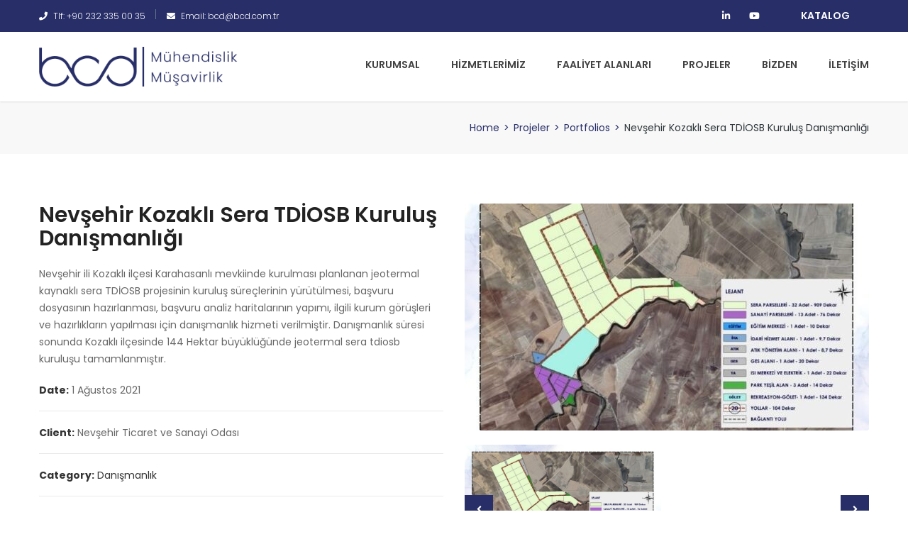

--- FILE ---
content_type: text/html; charset=UTF-8
request_url: https://www.bcd.com.tr/projeler/nevsehir-kozakli-sera-tdiosb-kurulus-danismanligi/
body_size: 17306
content:
<!DOCTYPE html>
<html lang="tr">
<head>
<meta charset="UTF-8">
<meta name="viewport" content="width=device-width, initial-scale=1">
<link rel="profile" href="http://gmpg.org/xfn/11">
<link rel="pingback" href="https://www.bcd.com.tr/xmlrpc.php">

<title>Nevşehir Kozaklı Sera TDİOSB Kuruluş Danışmanlığı &#8211; BCD Mühendislik ve Müşavirlik</title>
<meta name='robots' content='max-image-preview:large' />
<link rel='dns-prefetch' href='//fonts.googleapis.com' />
<link rel="alternate" type="application/rss+xml" title="BCD Mühendislik ve Müşavirlik &raquo; akışı" href="https://www.bcd.com.tr/feed/" />
<link rel="alternate" type="application/rss+xml" title="BCD Mühendislik ve Müşavirlik &raquo; yorum akışı" href="https://www.bcd.com.tr/comments/feed/" />
<link rel="alternate" title="oEmbed (JSON)" type="application/json+oembed" href="https://www.bcd.com.tr/wp-json/oembed/1.0/embed?url=https%3A%2F%2Fwww.bcd.com.tr%2Fprojeler%2Fnevsehir-kozakli-sera-tdiosb-kurulus-danismanligi%2F" />
<link rel="alternate" title="oEmbed (XML)" type="text/xml+oembed" href="https://www.bcd.com.tr/wp-json/oembed/1.0/embed?url=https%3A%2F%2Fwww.bcd.com.tr%2Fprojeler%2Fnevsehir-kozakli-sera-tdiosb-kurulus-danismanligi%2F&#038;format=xml" />
<style id='wp-img-auto-sizes-contain-inline-css' type='text/css'>
img:is([sizes=auto i],[sizes^="auto," i]){contain-intrinsic-size:3000px 1500px}
/*# sourceURL=wp-img-auto-sizes-contain-inline-css */
</style>
<link rel='stylesheet' id='font-awesome-css' href='https://www.bcd.com.tr/wp-content/plugins/elementor/assets/lib/font-awesome/css/font-awesome.min.css?ver=4.7.0' type='text/css' media='all' />
<link rel='stylesheet' id='regular-css' href='https://www.bcd.com.tr/wp-content/plugins/elementor/assets/lib/font-awesome/css/regular.min.css?ver=6.9' type='text/css' media='all' />
<link rel='stylesheet' id='owl-carousel-css' href='https://www.bcd.com.tr/wp-content/plugins/themesflat-addons-elementor/assets/css/owl.carousel.css?ver=6.9' type='text/css' media='all' />
<link rel='stylesheet' id='tf-style-css' href='https://www.bcd.com.tr/wp-content/plugins/themesflat-addons-elementor/assets/css/tf-style.css?ver=6.9' type='text/css' media='all' />
<link rel='stylesheet' id='bootstrap-css' href='https://www.bcd.com.tr/wp-content/themes/finance/css/bootstrap.css?ver=1' type='text/css' media='all' />
<style id='wp-emoji-styles-inline-css' type='text/css'>

	img.wp-smiley, img.emoji {
		display: inline !important;
		border: none !important;
		box-shadow: none !important;
		height: 1em !important;
		width: 1em !important;
		margin: 0 0.07em !important;
		vertical-align: -0.1em !important;
		background: none !important;
		padding: 0 !important;
	}
/*# sourceURL=wp-emoji-styles-inline-css */
</style>
<link rel='stylesheet' id='wp-block-library-css' href='https://www.bcd.com.tr/wp-includes/css/dist/block-library/style.min.css?ver=6.9' type='text/css' media='all' />
<style id='global-styles-inline-css' type='text/css'>
:root{--wp--preset--aspect-ratio--square: 1;--wp--preset--aspect-ratio--4-3: 4/3;--wp--preset--aspect-ratio--3-4: 3/4;--wp--preset--aspect-ratio--3-2: 3/2;--wp--preset--aspect-ratio--2-3: 2/3;--wp--preset--aspect-ratio--16-9: 16/9;--wp--preset--aspect-ratio--9-16: 9/16;--wp--preset--color--black: #000000;--wp--preset--color--cyan-bluish-gray: #abb8c3;--wp--preset--color--white: #ffffff;--wp--preset--color--pale-pink: #f78da7;--wp--preset--color--vivid-red: #cf2e2e;--wp--preset--color--luminous-vivid-orange: #ff6900;--wp--preset--color--luminous-vivid-amber: #fcb900;--wp--preset--color--light-green-cyan: #7bdcb5;--wp--preset--color--vivid-green-cyan: #00d084;--wp--preset--color--pale-cyan-blue: #8ed1fc;--wp--preset--color--vivid-cyan-blue: #0693e3;--wp--preset--color--vivid-purple: #9b51e0;--wp--preset--gradient--vivid-cyan-blue-to-vivid-purple: linear-gradient(135deg,rgb(6,147,227) 0%,rgb(155,81,224) 100%);--wp--preset--gradient--light-green-cyan-to-vivid-green-cyan: linear-gradient(135deg,rgb(122,220,180) 0%,rgb(0,208,130) 100%);--wp--preset--gradient--luminous-vivid-amber-to-luminous-vivid-orange: linear-gradient(135deg,rgb(252,185,0) 0%,rgb(255,105,0) 100%);--wp--preset--gradient--luminous-vivid-orange-to-vivid-red: linear-gradient(135deg,rgb(255,105,0) 0%,rgb(207,46,46) 100%);--wp--preset--gradient--very-light-gray-to-cyan-bluish-gray: linear-gradient(135deg,rgb(238,238,238) 0%,rgb(169,184,195) 100%);--wp--preset--gradient--cool-to-warm-spectrum: linear-gradient(135deg,rgb(74,234,220) 0%,rgb(151,120,209) 20%,rgb(207,42,186) 40%,rgb(238,44,130) 60%,rgb(251,105,98) 80%,rgb(254,248,76) 100%);--wp--preset--gradient--blush-light-purple: linear-gradient(135deg,rgb(255,206,236) 0%,rgb(152,150,240) 100%);--wp--preset--gradient--blush-bordeaux: linear-gradient(135deg,rgb(254,205,165) 0%,rgb(254,45,45) 50%,rgb(107,0,62) 100%);--wp--preset--gradient--luminous-dusk: linear-gradient(135deg,rgb(255,203,112) 0%,rgb(199,81,192) 50%,rgb(65,88,208) 100%);--wp--preset--gradient--pale-ocean: linear-gradient(135deg,rgb(255,245,203) 0%,rgb(182,227,212) 50%,rgb(51,167,181) 100%);--wp--preset--gradient--electric-grass: linear-gradient(135deg,rgb(202,248,128) 0%,rgb(113,206,126) 100%);--wp--preset--gradient--midnight: linear-gradient(135deg,rgb(2,3,129) 0%,rgb(40,116,252) 100%);--wp--preset--font-size--small: 13px;--wp--preset--font-size--medium: 20px;--wp--preset--font-size--large: 36px;--wp--preset--font-size--x-large: 42px;--wp--preset--spacing--20: 0.44rem;--wp--preset--spacing--30: 0.67rem;--wp--preset--spacing--40: 1rem;--wp--preset--spacing--50: 1.5rem;--wp--preset--spacing--60: 2.25rem;--wp--preset--spacing--70: 3.38rem;--wp--preset--spacing--80: 5.06rem;--wp--preset--shadow--natural: 6px 6px 9px rgba(0, 0, 0, 0.2);--wp--preset--shadow--deep: 12px 12px 50px rgba(0, 0, 0, 0.4);--wp--preset--shadow--sharp: 6px 6px 0px rgba(0, 0, 0, 0.2);--wp--preset--shadow--outlined: 6px 6px 0px -3px rgb(255, 255, 255), 6px 6px rgb(0, 0, 0);--wp--preset--shadow--crisp: 6px 6px 0px rgb(0, 0, 0);}:where(.is-layout-flex){gap: 0.5em;}:where(.is-layout-grid){gap: 0.5em;}body .is-layout-flex{display: flex;}.is-layout-flex{flex-wrap: wrap;align-items: center;}.is-layout-flex > :is(*, div){margin: 0;}body .is-layout-grid{display: grid;}.is-layout-grid > :is(*, div){margin: 0;}:where(.wp-block-columns.is-layout-flex){gap: 2em;}:where(.wp-block-columns.is-layout-grid){gap: 2em;}:where(.wp-block-post-template.is-layout-flex){gap: 1.25em;}:where(.wp-block-post-template.is-layout-grid){gap: 1.25em;}.has-black-color{color: var(--wp--preset--color--black) !important;}.has-cyan-bluish-gray-color{color: var(--wp--preset--color--cyan-bluish-gray) !important;}.has-white-color{color: var(--wp--preset--color--white) !important;}.has-pale-pink-color{color: var(--wp--preset--color--pale-pink) !important;}.has-vivid-red-color{color: var(--wp--preset--color--vivid-red) !important;}.has-luminous-vivid-orange-color{color: var(--wp--preset--color--luminous-vivid-orange) !important;}.has-luminous-vivid-amber-color{color: var(--wp--preset--color--luminous-vivid-amber) !important;}.has-light-green-cyan-color{color: var(--wp--preset--color--light-green-cyan) !important;}.has-vivid-green-cyan-color{color: var(--wp--preset--color--vivid-green-cyan) !important;}.has-pale-cyan-blue-color{color: var(--wp--preset--color--pale-cyan-blue) !important;}.has-vivid-cyan-blue-color{color: var(--wp--preset--color--vivid-cyan-blue) !important;}.has-vivid-purple-color{color: var(--wp--preset--color--vivid-purple) !important;}.has-black-background-color{background-color: var(--wp--preset--color--black) !important;}.has-cyan-bluish-gray-background-color{background-color: var(--wp--preset--color--cyan-bluish-gray) !important;}.has-white-background-color{background-color: var(--wp--preset--color--white) !important;}.has-pale-pink-background-color{background-color: var(--wp--preset--color--pale-pink) !important;}.has-vivid-red-background-color{background-color: var(--wp--preset--color--vivid-red) !important;}.has-luminous-vivid-orange-background-color{background-color: var(--wp--preset--color--luminous-vivid-orange) !important;}.has-luminous-vivid-amber-background-color{background-color: var(--wp--preset--color--luminous-vivid-amber) !important;}.has-light-green-cyan-background-color{background-color: var(--wp--preset--color--light-green-cyan) !important;}.has-vivid-green-cyan-background-color{background-color: var(--wp--preset--color--vivid-green-cyan) !important;}.has-pale-cyan-blue-background-color{background-color: var(--wp--preset--color--pale-cyan-blue) !important;}.has-vivid-cyan-blue-background-color{background-color: var(--wp--preset--color--vivid-cyan-blue) !important;}.has-vivid-purple-background-color{background-color: var(--wp--preset--color--vivid-purple) !important;}.has-black-border-color{border-color: var(--wp--preset--color--black) !important;}.has-cyan-bluish-gray-border-color{border-color: var(--wp--preset--color--cyan-bluish-gray) !important;}.has-white-border-color{border-color: var(--wp--preset--color--white) !important;}.has-pale-pink-border-color{border-color: var(--wp--preset--color--pale-pink) !important;}.has-vivid-red-border-color{border-color: var(--wp--preset--color--vivid-red) !important;}.has-luminous-vivid-orange-border-color{border-color: var(--wp--preset--color--luminous-vivid-orange) !important;}.has-luminous-vivid-amber-border-color{border-color: var(--wp--preset--color--luminous-vivid-amber) !important;}.has-light-green-cyan-border-color{border-color: var(--wp--preset--color--light-green-cyan) !important;}.has-vivid-green-cyan-border-color{border-color: var(--wp--preset--color--vivid-green-cyan) !important;}.has-pale-cyan-blue-border-color{border-color: var(--wp--preset--color--pale-cyan-blue) !important;}.has-vivid-cyan-blue-border-color{border-color: var(--wp--preset--color--vivid-cyan-blue) !important;}.has-vivid-purple-border-color{border-color: var(--wp--preset--color--vivid-purple) !important;}.has-vivid-cyan-blue-to-vivid-purple-gradient-background{background: var(--wp--preset--gradient--vivid-cyan-blue-to-vivid-purple) !important;}.has-light-green-cyan-to-vivid-green-cyan-gradient-background{background: var(--wp--preset--gradient--light-green-cyan-to-vivid-green-cyan) !important;}.has-luminous-vivid-amber-to-luminous-vivid-orange-gradient-background{background: var(--wp--preset--gradient--luminous-vivid-amber-to-luminous-vivid-orange) !important;}.has-luminous-vivid-orange-to-vivid-red-gradient-background{background: var(--wp--preset--gradient--luminous-vivid-orange-to-vivid-red) !important;}.has-very-light-gray-to-cyan-bluish-gray-gradient-background{background: var(--wp--preset--gradient--very-light-gray-to-cyan-bluish-gray) !important;}.has-cool-to-warm-spectrum-gradient-background{background: var(--wp--preset--gradient--cool-to-warm-spectrum) !important;}.has-blush-light-purple-gradient-background{background: var(--wp--preset--gradient--blush-light-purple) !important;}.has-blush-bordeaux-gradient-background{background: var(--wp--preset--gradient--blush-bordeaux) !important;}.has-luminous-dusk-gradient-background{background: var(--wp--preset--gradient--luminous-dusk) !important;}.has-pale-ocean-gradient-background{background: var(--wp--preset--gradient--pale-ocean) !important;}.has-electric-grass-gradient-background{background: var(--wp--preset--gradient--electric-grass) !important;}.has-midnight-gradient-background{background: var(--wp--preset--gradient--midnight) !important;}.has-small-font-size{font-size: var(--wp--preset--font-size--small) !important;}.has-medium-font-size{font-size: var(--wp--preset--font-size--medium) !important;}.has-large-font-size{font-size: var(--wp--preset--font-size--large) !important;}.has-x-large-font-size{font-size: var(--wp--preset--font-size--x-large) !important;}
/*# sourceURL=global-styles-inline-css */
</style>

<style id='classic-theme-styles-inline-css' type='text/css'>
/*! This file is auto-generated */
.wp-block-button__link{color:#fff;background-color:#32373c;border-radius:9999px;box-shadow:none;text-decoration:none;padding:calc(.667em + 2px) calc(1.333em + 2px);font-size:1.125em}.wp-block-file__button{background:#32373c;color:#fff;text-decoration:none}
/*# sourceURL=/wp-includes/css/classic-themes.min.css */
</style>
<link rel='stylesheet' id='cute-alert-css' href='https://www.bcd.com.tr/wp-content/plugins/metform/public/assets/lib/cute-alert/style.css?ver=4.0.8' type='text/css' media='all' />
<link rel='stylesheet' id='text-editor-style-css' href='https://www.bcd.com.tr/wp-content/plugins/metform/public/assets/css/text-editor.css?ver=4.0.8' type='text/css' media='all' />
<link rel='stylesheet' id='themesflat-theme-slug-fonts-css' href='https://fonts.googleapis.com/css?family=Poppins%3A400%7CPoppins%3A600%7CPoppins%3A600' type='text/css' media='all' />
<link rel='stylesheet' id='themesflat-main-css' href='https://www.bcd.com.tr/wp-content/themes/finance/css/main.css?ver=6.9' type='text/css' media='all' />
<link rel='stylesheet' id='themesflat-shortcodes-elementor-css' href='https://www.bcd.com.tr/wp-content/themes/finance/css/shortcodes-elementor.css?ver=6.9' type='text/css' media='all' />
<link rel='stylesheet' id='themesflat-style-css' href='https://www.bcd.com.tr/wp-content/themes/finance/style.css?ver=6.9' type='text/css' media='all' />
<style id='themesflat-style-inline-css' type='text/css'>
.page-title { background-image: url(https://www.bcd.com.tr/wp-content/themes/finance/images/page-title.jpg) ; }
body,button,input,select,textarea { font-family:Poppins ; }
body,button,input,select,textarea { font-weight:400;}
body,button,input,select,textarea { font-style:normal; }
body,button,input,select,textarea { font-size:14px; }
body,button,input,select,textarea { line-height:24px !important; }
h1,h2,h3,h5,h6 { font-family:Poppins;}
h1,h2,h3,h4,h5,h6 { font-weight:600;}
h1,h2,h3,h4,h5,h6  { font-style:normal; }
#mainnav > ul > li > a { font-family:Poppins;}
#mainnav > ul > li > a { font-weight:600;}
#mainnav > ul > li > a  { font-style:normal; }
#mainnav ul li a { font-size:14px;}
#mainnav ul li a { line_height92px;}
h1 { font-size:50px; }
h2 { font-size:30px; }
h3 { font-size:24px; }
h4 { font-size:20px; }
h5 { font-size:15px; }
h6 { font-size:13px; }
.page-title .page-title-heading h1, .breadcrumbs .trail-end, .breadcrumbs span { color:#2e363a; }
.breadcrumbs span a, .breadcrumbs a,.breadcrumbs span.sep { color:#000080; }
.page-title { Padding:25px 0; }
a:hover,.wrap-client-slide .owl-theme .owl-controls .owl-nav div.owl-prev:hover:before, .wrap-client-slide .owl-theme .owl-controls .owl-nav div.owl-next:hover:before,ul.flat-list li:before,.navigation.posts-navigation .nav-links li a .meta-nav,article h4.entry-time a,.author-post .info .name a,.flat-portfolio .portfolio-gallery .item .title-post a:hover,.flat-portfolio .portfolio-gallery .item .category-post a:hover,.footer-widgets ul li a:hover,.bottom #menu-bottom li a:hover,.flat-iconbox.flat-iconbox-style2:hover .box-icon span,.imagebox.style-2 .box-button a,.imagebox.style-2 .box-header .box-title a:hover,.imagebox.style-3 .box-header .box-title a:hover,.flat-iconbox.style-3 .box-header .box-icon span,.flat-iconbox.iconbox-style3 .box-header .box-icon,.testimonial-slider.style-2 .testimonial-author .author-info,.blog-shortcode.blog-home3 article .read-more a,.blog-shortcode.blog-home3 article .read-more a:after,.flat-text-block-timeline .year,.imagebox.services-grid .box-button a,.imagebox.services-grid .box-header .box-title a:hover,.flat-portfolio .item .title-post a:hover,.portfolio-filter li a:hover,.breadcrumbs span a:hover, .breadcrumbs a:hover, .flat-imagebox.style-2 .flat-imagebox-button a,.flat-imagebox.style-2 .flat-imagebox-header .flat-imagebox-title a:hover,.flat-iconbox.style-3 .flat-iconbox-header .flat-iconbox-icon span,.flat-iconbox.iconbox-style3 .flat-iconbox-header .flat-iconbox-icon, .flat-imagebox.services-grid .flat-imagebox-button a,article .entry-meta ul li a:hover,.breadcrumbs span a, .breadcrumbs a, .breadcrumbs span.sep, article .entry-title a:hover, .widget.widget_categories ul li a:hover { color:#272e68;}
.title-section .title:after,.flat-iconbox.rounded .box-icon,.owl-theme .owl-controls .owl-nav [class*=owl-],.blog-shortcode article .featured-post:after,.blog-shortcode article:hover .entry-meta,.flat-iconbox.circle .box-icon,.flat-progress .progress-animate,.flat-button,.flat-team .box-readmore a,.portfolio-filter li.active a:after,.portfolio-filter li a:after,.flat-socials li a,.imagebox.style-2 .box-image:after,.title-section.style3 .title:after,.imagebox.style-3 .box-image:before,.imagebox.style-3 .box-image:after,.testimonial-slider.style-2.owl-theme.owl-theme .owl-controls .owl-nav [class*=owl-]:hover,.btn-cons a:hover,.testimonials-sidebar .owl-theme .owl-dots .owl-dot span:hover, .testimonials-sidebar .owl-theme .owl-dots .owl-dot.active span,.imagebox.services-grid .box-image:after,.blog-shortcode article .read-more a:hover,input[type='submit'],.flat-imagebox .flat-imagebox-button a,.flat-iconbox.rounded .flat-iconbox-icon,.flat-imagebox.style-2 .flat-imagebox-image:after,.flat-iconbox.circle .flat-iconbox-icon,.testimonial-slider.style-1 .testimonial-content:before,.flat-imagebox.style-3 .flat-imagebox-image:before,.flat-imagebox.style-3 .flat-imagebox-image:after,.flat-imagebox.services-grid .flat-imagebox-image:after,article .entry-content .more-link { background-color:#272e68; }
 .info-top-right a.appoinment,.imagebox .box-button a,.imagebox .box-header:before,.call-back-form .flat-button-form,.flat-before-footer .custom-info .icon,button, input[type='button'], input[type='reset'],.go-top:hover,.page-template-tpl .vc_toggle_active .vc_toggle_title,.wpb_gallery_slides .flex-direction-nav li a,.sidebar .widget.widget_nav_menu ul li:first-child a:before,.featured-post.blog-slider .flex-prev, .featured-post.blog-slider .flex-next,.vc_tta.vc_tta-accordion .vc_tta-controls-icon-position-left.vc_tta-panel-title>a,#flat-portfolio-carousel ul.flex-direction-nav li a,.navigation.posts-navigation .nav-links li a:after,.title_related_portfolio:after,.navigation.paging-navigation a:hover,.widget .widget-title:after,.widget.widget_tag_cloud .tagcloud a,.navigation.paging-navigation .current,.widget.widget_categories ul li:first-child > a:before,.blog-single .entry-footer .tags-links a,.comment-reply-title:after, .comment-title:after,#mc4wp-form-1 input[type='submit'] {
			background-color:#272e68;
		}
textarea:focus,
		input[type='text']:focus,
		input[type='password']:focus,
		input[type='datetime']:focus,
		input[type='datetime-local']:focus,
		input[type='date']:focus,
		input[type='month']:focus,
		input[type='time']:focus,
		input[type='week']:focus,
		input[type='number']:focus,
		input[type='email']:focus,
		input[type='url']:focus,
		input[type='search']:focus,
		input[type='tel']:focus,
		input[type='color']:focus,.testimonial-slider.owl-theme .owl-dots .owl-dot.active span:before,.navigation.paging-navigation .current,.flat-iconbox.flat-iconbox-style2:hover .box-icon,.testimonial-slider.style-2.owl-theme.owl-theme .owl-controls .owl-nav [class*=owl-]:hover { border-color:#272e68!important}
 {
			border-color:#272e68!important;
		}
.loading-effect-2 > span, .loading-effect-2 > span:before, .loading-effect-2 > span:after {border: 2px solid#272e68;}
.loading-effect-2 > span { border-left-color: transparent !important;}
.imagebox .box-button a:hover,.navigation.paging-navigation a:hover {
			color: #fff !important;
		}
.info-top-right a.appoinment:hover,
    .imagebox .box-button a:hover,.call-back-form .flat-button-form:hover,button:hover, input[type='reset']:hover,.wpb_gallery_slides .flex-direction-nav li a:hover,.featured-post.blog-slider .flex-prev:hover, .featured-post.blog-slider .flex-next:hover,.vc_tta.vc_tta-accordion .vc_tta-controls-icon-position-left.vc_tta-panel-title>a:hover,#flat-portfolio-carousel ul.flex-direction-nav li a:hover,.navigation.posts-navigation .nav-links li:hover a:after,.widget.widget_tag_cloud .tagcloud a:hover,.blog-single .entry-footer .tags-links a:hover,#mc4wp-form-1 input[type='submit']:hover {
		background-color: #2e363a !important;
	}
.show-search a i:hover,article h4.entry-time a:hover,
	.header-style2 .nav-wrap #mainnav > ul > li > a:hover,
	.header-style3 .nav-wrap #mainnav > ul > li > a:hover {
		color:  #2e363a !important;
	}
body { color:#666!important}
.flat-top { background-color:#272e68 !important; } 
.flat-top,.info-top-right,.info-top-right a.appoinment { color:#ffffff!important ;} 
.header.header-style1,.nav.header-style2,.wrap-header-style3 { background-color:#ffffff;}
#mainnav > ul > li > a { color:#424242;}
#mainnav > ul > li > a:hover,#mainnav > ul > li.current-menu-item > a { color:#000080 !important;}
#mainnav ul.sub-menu > li > a { color:#fff!important;}
#mainnav ul.sub-menu { background-color:#272e68;}
#mainnav ul.sub-menu > li > a:hover { background-color:#000080!important;}
#mainnav ul.sub-menu > li { border-color:#2d374a!important;}
.footer { background-color:#2e363a!important;}
.footer a, .footer, .flat-before-footer .custom-info > div,.footer-widgets ul li a { color:#e5e5e5;}
.bottom { background-color:#2e363a!important;}
.bottom .copyright p,.bottom #menu-bottom li a { color:#e5e5e5;}

/*# sourceURL=themesflat-style-inline-css */
</style>
<link rel='stylesheet' id='font-fontawesome-css' href='https://www.bcd.com.tr/wp-content/themes/finance/css/font-awesome.css?ver=6.9' type='text/css' media='all' />
<link rel='stylesheet' id='font-ionicons-css' href='https://www.bcd.com.tr/wp-content/themes/finance/css/ionicons.min.css?ver=6.9' type='text/css' media='all' />
<link rel='stylesheet' id='flexslider-css' href='https://www.bcd.com.tr/wp-content/themes/finance/css/flexslider.css?ver=6.9' type='text/css' media='all' />
<link rel='stylesheet' id='animate-css' href='https://www.bcd.com.tr/wp-content/themes/finance/css/animate.css?ver=6.9' type='text/css' media='all' />
<link rel='stylesheet' id='responsive-css' href='https://www.bcd.com.tr/wp-content/themes/finance/css/responsive.css?ver=6.9' type='text/css' media='all' />
<script type="text/javascript" src="https://www.bcd.com.tr/wp-includes/js/jquery/jquery.min.js?ver=3.7.1" id="jquery-core-js"></script>
<script type="text/javascript" src="https://www.bcd.com.tr/wp-includes/js/jquery/jquery-migrate.min.js?ver=3.4.1" id="jquery-migrate-js"></script>
<link rel="https://api.w.org/" href="https://www.bcd.com.tr/wp-json/" /><link rel="EditURI" type="application/rsd+xml" title="RSD" href="https://www.bcd.com.tr/xmlrpc.php?rsd" />
<meta name="generator" content="WordPress 6.9" />
<link rel="canonical" href="https://www.bcd.com.tr/projeler/nevsehir-kozakli-sera-tdiosb-kurulus-danismanligi/" />
<link rel='shortlink' href='https://www.bcd.com.tr/?p=1041058' />
<meta name="generator" content="Elementor 3.33.2; features: e_font_icon_svg, additional_custom_breakpoints; settings: css_print_method-external, google_font-enabled, font_display-swap">
			<style>
				.e-con.e-parent:nth-of-type(n+4):not(.e-lazyloaded):not(.e-no-lazyload),
				.e-con.e-parent:nth-of-type(n+4):not(.e-lazyloaded):not(.e-no-lazyload) * {
					background-image: none !important;
				}
				@media screen and (max-height: 1024px) {
					.e-con.e-parent:nth-of-type(n+3):not(.e-lazyloaded):not(.e-no-lazyload),
					.e-con.e-parent:nth-of-type(n+3):not(.e-lazyloaded):not(.e-no-lazyload) * {
						background-image: none !important;
					}
				}
				@media screen and (max-height: 640px) {
					.e-con.e-parent:nth-of-type(n+2):not(.e-lazyloaded):not(.e-no-lazyload),
					.e-con.e-parent:nth-of-type(n+2):not(.e-lazyloaded):not(.e-no-lazyload) * {
						background-image: none !important;
					}
				}
			</style>
			<meta name="generator" content="Powered by Slider Revolution 6.6.20 - responsive, Mobile-Friendly Slider Plugin for WordPress with comfortable drag and drop interface." />
<link rel="icon" href="https://www.bcd.com.tr/wp-content/uploads/2019/06/cropped-bcd-ico-32x32.png" sizes="32x32" />
<link rel="icon" href="https://www.bcd.com.tr/wp-content/uploads/2019/06/cropped-bcd-ico-192x192.png" sizes="192x192" />
<link rel="apple-touch-icon" href="https://www.bcd.com.tr/wp-content/uploads/2019/06/cropped-bcd-ico-180x180.png" />
<meta name="msapplication-TileImage" content="https://www.bcd.com.tr/wp-content/uploads/2019/06/cropped-bcd-ico-270x270.png" />
<script>function setREVStartSize(e){
			//window.requestAnimationFrame(function() {
				window.RSIW = window.RSIW===undefined ? window.innerWidth : window.RSIW;
				window.RSIH = window.RSIH===undefined ? window.innerHeight : window.RSIH;
				try {
					var pw = document.getElementById(e.c).parentNode.offsetWidth,
						newh;
					pw = pw===0 || isNaN(pw) || (e.l=="fullwidth" || e.layout=="fullwidth") ? window.RSIW : pw;
					e.tabw = e.tabw===undefined ? 0 : parseInt(e.tabw);
					e.thumbw = e.thumbw===undefined ? 0 : parseInt(e.thumbw);
					e.tabh = e.tabh===undefined ? 0 : parseInt(e.tabh);
					e.thumbh = e.thumbh===undefined ? 0 : parseInt(e.thumbh);
					e.tabhide = e.tabhide===undefined ? 0 : parseInt(e.tabhide);
					e.thumbhide = e.thumbhide===undefined ? 0 : parseInt(e.thumbhide);
					e.mh = e.mh===undefined || e.mh=="" || e.mh==="auto" ? 0 : parseInt(e.mh,0);
					if(e.layout==="fullscreen" || e.l==="fullscreen")
						newh = Math.max(e.mh,window.RSIH);
					else{
						e.gw = Array.isArray(e.gw) ? e.gw : [e.gw];
						for (var i in e.rl) if (e.gw[i]===undefined || e.gw[i]===0) e.gw[i] = e.gw[i-1];
						e.gh = e.el===undefined || e.el==="" || (Array.isArray(e.el) && e.el.length==0)? e.gh : e.el;
						e.gh = Array.isArray(e.gh) ? e.gh : [e.gh];
						for (var i in e.rl) if (e.gh[i]===undefined || e.gh[i]===0) e.gh[i] = e.gh[i-1];
											
						var nl = new Array(e.rl.length),
							ix = 0,
							sl;
						e.tabw = e.tabhide>=pw ? 0 : e.tabw;
						e.thumbw = e.thumbhide>=pw ? 0 : e.thumbw;
						e.tabh = e.tabhide>=pw ? 0 : e.tabh;
						e.thumbh = e.thumbhide>=pw ? 0 : e.thumbh;
						for (var i in e.rl) nl[i] = e.rl[i]<window.RSIW ? 0 : e.rl[i];
						sl = nl[0];
						for (var i in nl) if (sl>nl[i] && nl[i]>0) { sl = nl[i]; ix=i;}
						var m = pw>(e.gw[ix]+e.tabw+e.thumbw) ? 1 : (pw-(e.tabw+e.thumbw)) / (e.gw[ix]);
						newh =  (e.gh[ix] * m) + (e.tabh + e.thumbh);
					}
					var el = document.getElementById(e.c);
					if (el!==null && el) el.style.height = newh+"px";
					el = document.getElementById(e.c+"_wrapper");
					if (el!==null && el) {
						el.style.height = newh+"px";
						el.style.display = "block";
					}
				} catch(e){
					console.log("Failure at Presize of Slider:" + e)
				}
			//});
		  };</script>
<link rel='stylesheet' id='elementor-frontend-css' href='https://www.bcd.com.tr/wp-content/plugins/elementor/assets/css/frontend.min.css?ver=3.33.2' type='text/css' media='all' />
<link rel='stylesheet' id='elementor-post-219-css' href='https://www.bcd.com.tr/wp-content/uploads/elementor/css/post-219.css?ver=1768265972' type='text/css' media='all' />
<link rel='stylesheet' id='widget-icon-list-css' href='https://www.bcd.com.tr/wp-content/plugins/elementor/assets/css/widget-icon-list.min.css?ver=3.33.2' type='text/css' media='all' />
<link rel='stylesheet' id='widget-image-css' href='https://www.bcd.com.tr/wp-content/plugins/elementor/assets/css/widget-image.min.css?ver=3.33.2' type='text/css' media='all' />
<link rel='stylesheet' id='widget-heading-css' href='https://www.bcd.com.tr/wp-content/plugins/elementor/assets/css/widget-heading.min.css?ver=3.33.2' type='text/css' media='all' />
<link rel='stylesheet' id='metform-ui-css' href='https://www.bcd.com.tr/wp-content/plugins/metform/public/assets/css/metform-ui.css?ver=4.0.8' type='text/css' media='all' />
<link rel='stylesheet' id='metform-style-css' href='https://www.bcd.com.tr/wp-content/plugins/metform/public/assets/css/style.css?ver=4.0.8' type='text/css' media='all' />
<link rel='stylesheet' id='font-awesome-5-all-css' href='https://www.bcd.com.tr/wp-content/plugins/elementor/assets/lib/font-awesome/css/all.min.css?ver=3.33.2' type='text/css' media='all' />
<link rel='stylesheet' id='font-awesome-4-shim-css' href='https://www.bcd.com.tr/wp-content/plugins/elementor/assets/lib/font-awesome/css/v4-shims.min.css?ver=3.33.2' type='text/css' media='all' />
<link rel='stylesheet' id='elementor-post-222-css' href='https://www.bcd.com.tr/wp-content/uploads/elementor/css/post-222.css?ver=1768265972' type='text/css' media='all' />
<link rel='stylesheet' id='elementor-post-1040653-css' href='https://www.bcd.com.tr/wp-content/uploads/elementor/css/post-1040653.css?ver=1768265973' type='text/css' media='all' />
<link rel='stylesheet' id='elementor-gf-local-poppins-css' href='https://www.bcd.com.tr/wp-content/uploads/elementor/google-fonts/css/poppins.css?ver=1746006295' type='text/css' media='all' />
<link rel='stylesheet' id='elementor-gf-local-roboto-css' href='https://www.bcd.com.tr/wp-content/uploads/elementor/google-fonts/css/roboto.css?ver=1746006325' type='text/css' media='all' />
<link rel='stylesheet' id='elementor-gf-local-robotoslab-css' href='https://www.bcd.com.tr/wp-content/uploads/elementor/google-fonts/css/robotoslab.css?ver=1746006331' type='text/css' media='all' />
<link rel='stylesheet' id='rs-plugin-settings-css' href='https://www.bcd.com.tr/wp-content/plugins/revslider/public/assets/css/rs6.css?ver=6.6.20' type='text/css' media='all' />
<style id='rs-plugin-settings-inline-css' type='text/css'>
#rs-demo-id {}
/*# sourceURL=rs-plugin-settings-inline-css */
</style>
</head>

<body class="wp-singular portfolios-template-default single single-portfolios postid-1041058 wp-theme-finance has-topbar header_sticky wide sidebar-right elementor-default elementor-kit-1040653">

<div class="themesflat-boxed">
	<!-- Preloader -->
	<div class="preloader">
		<div class="clear-loading loading-effect-2">
			<span></span>
		</div>
	</div>
	
	<!-- Hero Slider 1 -->	
	<!-- Top -->
<div class="flat-top header-style1">    
    <div class="container">
        <div class="row">
        	<div class="col-md-6">
            <div class="custom-info">
            <ul><li class="phone"><i class="fa fa-phone"></i>Tlf: +90 232 335 00 35</li>
            	<li class="mail"><i class="fa fa-envelope"></i>Email: bcd@bcd.com.tr</li>
            </ul>
            </div>            </div><!-- /.col-md-7 -->

            <div class="col-md-6 text-right">
            <div class="info-top-right">
            <a class="appoinment" href="/katalog">Katalog</a>
            </div>        <ul class="flat-socials">
        	<li>
                            <a href="https://www.linkedin.com/company/bcd-muhendislik-enerji-bilisim" target="_blank" rel="alternate" title="LinkedIn">
                                <i class="fa fa-linkedin"></i>
                            </a>
                        </li><li>
                            <a href="http://www.youtube.com/@bcdmuhendislik" target="_blank" rel="alternate" title="YouTube">
                                <i class="fa fa-youtube"></i>
                            </a>
                        </li>        </ul><!-- /.social -->       
	 	           

            </div><!-- /.col-md-6 -->

        </div><!-- /.container -->
    </div><!-- /.container -->        
</div><!-- /.top -->
<div class="flat_header_wrap header-style1" data-header_style="header-style1"><!-- Header -->
<header id="header" class="header header-style1" >
    <div class="container">
        <div class="row">
            <div class="col-md-12">
                <div class="header-wrap clearfix">
                    	<div id="logo" class="logo" style="margin-top: 21px; margin-bottom: 21px;" data-width="297.6" data-height="72">		        	
		<a href="https://www.bcd.com.tr/" title="BCD Mühendislik ve Müşavirlik">
			<img class="site-logo" src="https://www.bcd.com.tr/wp-content/uploads/2024/04/logo_bcd_k.png" alt="BCD Mühendislik ve Müşavirlik" width="297.6" height="72" data-retina="https://www.bcd.com.tr/wp-content/uploads/2024/04/logo_bcd_k.png" data-logo_site="https://www.bcd.com.tr/wp-content/uploads/2024/04/logo_bcd_k.png" data-logo_sticky="https://www.bcd.com.tr/wp-content/uploads/2024/04/logo_bcd_k.png" data-site_retina_logo_sticky="https://www.bcd.com.tr/wp-content/uploads/2024/04/logo_bcd_k.png" data-retina_base="https://www.bcd.com.tr/wp-content/uploads/2024/04/logo_bcd_k.png" />
		</a>
	</div>

                    
                    <div class="nav-wrap">
    <div class="btn-menu">
        <span></span>
    </div><!-- //mobile menu button -->
               
    <nav id="mainnav" class="mainnav" role="navigation">
        <ul id="menu-main" class="menu"><li id="menu-item-1040657" class="menu-item menu-item-type-custom menu-item-object-custom menu-item-has-children menu-item-1040657"><a href="#">Kurumsal</a>
<ul class="sub-menu">
	<li id="menu-item-1041470" class="menu-item menu-item-type-post_type menu-item-object-page menu-item-1041470"><a target="_blank" href="https://www.bcd.com.tr/hakkimizda/">Hakkımızda</a></li>
	<li id="menu-item-1041787" class="menu-item menu-item-type-post_type menu-item-object-page menu-item-1041787"><a href="https://www.bcd.com.tr/ekibimiz/">Ekibimiz</a></li>
</ul>
</li>
<li id="menu-item-1040853" class="menu-item menu-item-type-post_type menu-item-object-page menu-item-has-children menu-item-1040853"><a href="https://www.bcd.com.tr/hizmetler/">Hizmetlerimiz</a>
<ul class="sub-menu">
	<li id="menu-item-1041398" class="menu-item menu-item-type-post_type menu-item-object-page menu-item-1041398"><a href="https://www.bcd.com.tr/hizmetler/danismanlik/">Danışmanlık</a></li>
	<li id="menu-item-1041444" class="menu-item menu-item-type-post_type menu-item-object-page menu-item-1041444"><a href="https://www.bcd.com.tr/hizmetler/fizibilite-raporu/">Fizibilite Raporu</a></li>
	<li id="menu-item-1041515" class="menu-item menu-item-type-post_type menu-item-object-page menu-item-1041515"><a href="https://www.bcd.com.tr/hizmetler/tdiosb-fizibilite-raporu/">TDİOSB Fizibilite Raporu</a></li>
	<li id="menu-item-1041516" class="menu-item menu-item-type-post_type menu-item-object-page menu-item-1041516"><a href="https://www.bcd.com.tr/hizmetler/osb-fizibilite-raporu/">OSB Fizibilite Raporu</a></li>
	<li id="menu-item-1041406" class="menu-item menu-item-type-post_type menu-item-object-page menu-item-1041406"><a href="https://www.bcd.com.tr/hizmetler/halihazir-harita/">Harita Hizmetleri</a></li>
	<li id="menu-item-1041440" class="menu-item menu-item-type-post_type menu-item-object-page menu-item-1041440"><a href="https://www.bcd.com.tr/hizmetler/ust-yapi-proje/">Üst Yapı Projeleri</a></li>
	<li id="menu-item-1041441" class="menu-item menu-item-type-post_type menu-item-object-page menu-item-1041441"><a href="https://www.bcd.com.tr/hizmetler/alt-yapi-projeleri/">Alt Yapı Projeleri</a></li>
	<li id="menu-item-1041481" class="menu-item menu-item-type-post_type menu-item-object-page menu-item-1041481"><a href="https://www.bcd.com.tr/hizmetler/imar-plani/">İmar Planları</a></li>
	<li id="menu-item-1041410" class="menu-item menu-item-type-post_type menu-item-object-page menu-item-1041410"><a href="https://www.bcd.com.tr/hizmetler/zemin-etudu/">Zemin Etüdü</a></li>
</ul>
</li>
<li id="menu-item-1041694" class="menu-item menu-item-type-custom menu-item-object-custom menu-item-has-children menu-item-1041694"><a href="#">Faaliyet Alanları</a>
<ul class="sub-menu">
	<li id="menu-item-1041698" class="menu-item menu-item-type-custom menu-item-object-custom menu-item-1041698"><a href="#">Binalar</a></li>
	<li id="menu-item-1041695" class="menu-item menu-item-type-custom menu-item-object-custom menu-item-1041695"><a href="#">Enerji Tesisleri</a></li>
	<li id="menu-item-1041697" class="menu-item menu-item-type-custom menu-item-object-custom menu-item-1041697"><a href="#">Ulaşım</a></li>
	<li id="menu-item-1041696" class="menu-item menu-item-type-custom menu-item-object-custom menu-item-1041696"><a href="#">Kentsel Altyapı</a></li>
	<li id="menu-item-1041699" class="menu-item menu-item-type-custom menu-item-object-custom menu-item-1041699"><a href="#">Sanayi Bölgeleri</a></li>
	<li id="menu-item-1041903" class="menu-item menu-item-type-custom menu-item-object-custom menu-item-1041903"><a href="#">Endüstri Bölgesi</a></li>
	<li id="menu-item-1041904" class="menu-item menu-item-type-custom menu-item-object-custom menu-item-1041904"><a href="#">Serbest Bölgeler</a></li>
	<li id="menu-item-1041905" class="menu-item menu-item-type-custom menu-item-object-custom menu-item-1041905"><a href="#">Tarıma Dayalı OSB</a></li>
</ul>
</li>
<li id="menu-item-1334" class="menu-item menu-item-type-post_type menu-item-object-page menu-item-1334"><a href="https://www.bcd.com.tr/projeler/">Projeler</a></li>
<li id="menu-item-1041355" class="menu-item menu-item-type-post_type menu-item-object-page menu-item-1041355"><a href="https://www.bcd.com.tr/haberler/">Bizden</a></li>
<li id="menu-item-1709" class="menu-item menu-item-type-post_type menu-item-object-page menu-item-1709"><a href="https://www.bcd.com.tr/iletisim-1/">İletişim</a></li>
</ul>    </nav><!-- #site-navigation -->  
</div><!-- /.nav-wrap -->               

                              
                </div><!-- /.header-wrap -->
                <div class="submenu top-search widget_search">
                    <form role="search" method="get" class="search-form" action="https://www.bcd.com.tr/">
				<label>
					<span class="screen-reader-text">Arama:</span>
					<input type="search" class="search-field" placeholder="Ara &hellip;" value="" name="s" />
				</label>
				<input type="submit" class="search-submit" value="Ara" />
			</form>                </div> 
            </div><!-- /.col-md-12 -->
        </div><!-- /.row -->
    </div><!-- /.container -->    
</header><!-- /.header -->

</div>

        



	<!-- Page Title -->
	
<!-- Page title -->
<div class="page-title pagetitle_style_2">
    <div class="overlay"></div>   
    <div class="container"> 
        <div class="row">
            <div class="col-md-12 page-title-container">
                
                
		<div class="breadcrumb-trail breadcrumbs">
			<span class="trail-browse"></span> <span class="trail-begin"><a href="https://www.bcd.com.tr" title="BCD Mühendislik ve Müşavirlik" rel="home">Home</a></span>
			 <span class="sep">></span> <a href="https://www.bcd.com.tr/projeler/" title="Projeler">Projeler</a>
			 <span class="sep">></span> <a href="https://www.bcd.com.tr/projeler/">Portfolios</a>
			 <span class="sep">></span> <span class="trail-end">Nevşehir Kozaklı Sera TDİOSB Kuruluş Danışmanlığı</span>
		</div>                 
            </div><!-- /.col-md-12 -->  
        </div><!-- /.row -->  
    </div><!-- /.container -->                      
</div><!-- /.page-title --> 	
	<div id="content" class="page-wrap sidebar-right">
		<div class="container content-wrapper">
			<div class="row row-wrapper">
<div id="primary" class="single-cause-area">
		<main id="main" class="post-wrap" role="main">
			<div class="portfolio-single">

				
					
<section class="portfolio-detail">	
	<div class="container">
		<div class="row">
			<div class="col-md-6 padr-45">
				<div class="content-portfolio-detail">
					<h1 class="single-portfolio-title">Nevşehir Kozaklı Sera TDİOSB Kuruluş Danışmanlığı</h1>            		<p>Nevşehir ili Kozaklı ilçesi Karahasanlı mevkiinde kurulması planlanan jeotermal kaynaklı sera TDİOSB projesinin kuruluş süreçlerinin yürütülmesi, başvuru dosyasının hazırlanması, başvuru analiz haritalarının yapımı, ilgili kurum görüşleri ve hazırlıkların yapılması için danışmanlık hizmeti verilmiştir. Danışmanlık süresi sonunda Kozaklı ilçesinde 144 Hektar büyüklüğünde jeotermal sera tdiosb kuruluşu tamamlanmıştır.</p>
            	</div>
            	<ul class="entry-portfolio-details">
            		<li>
            			<span>Date:</span>
            			1 Ağustos 2021            		</li>
            								<li><span>Client:</span>
							Nevşehir Ticaret ve Sanayi Odası						</li>
										
					<li><span>Category:</span>
						<a href="https://www.bcd.com.tr/portfolios_category/danismanlik/" rel="tag">Danışmanlık</a>					</li>								

											<li><span>Value:</span>
							2022						</li>
						
				</ul>
				<div class="social-share-article">
	<ul class="social-share">
		<li class="share-facebook">
			<a href="http://www.facebook.com/share.php?u=https://www.bcd.com.tr/projeler/nevsehir-kozakli-sera-tdiosb-kurulus-danismanligi/">
				<i class="fa fa-facebook"></i>
			</a>
		</li>
		
		<li class="share-twitter">
			<a href="http://twitter.com/share?url=https://www.bcd.com.tr/projeler/nevsehir-kozakli-sera-tdiosb-kurulus-danismanligi/">
				<i class="fa fa-twitter"></i>
			</a>
		</li>
		
		<li class="share-googleplus">
			<a href="https://plus.google.com/share?url=https://www.bcd.com.tr/projeler/nevsehir-kozakli-sera-tdiosb-kurulus-danismanligi/">
				<i class="fa fa-google-plus"></i>
			</a>
		</li>

		<li class="share-linkedin">
			<a href="https://www.linkedin.com/shareArticle?url=https://www.bcd.com.tr/projeler/nevsehir-kozakli-sera-tdiosb-kurulus-danismanligi/">
				<i class="fa fa-linkedin"></i>
			</a>
		</li>		
	</ul>
</div>	
				
            </div>
            <div class="col-md-6">
            	<div class="flat-portfolio-single-slider">
                    <div id="flat-portfolio-flexslider">
                        <ul class="slides">
                        <li><img width="570" height="320" src="https://www.bcd.com.tr/wp-content/uploads/2021/08/kozakli-sera-danismanlik-1-570x320.jpg" class="attachment-themesflat-gallery-portfolio size-themesflat-gallery-portfolio" alt="" decoding="async" /></li>                         
                        </ul>
                    </div>
                    <div id="flat-portfolio-carousel">
                        <ul class="slides">
                        <li><img width="700" height="467" src="https://www.bcd.com.tr/wp-content/uploads/2021/08/kozakli-sera-danismanlik-1.jpg" class="attachment-charry-blog-single size-charry-blog-single" alt="" decoding="async" srcset="https://www.bcd.com.tr/wp-content/uploads/2021/08/kozakli-sera-danismanlik-1.jpg 700w, https://www.bcd.com.tr/wp-content/uploads/2021/08/kozakli-sera-danismanlik-1-300x200.jpg 300w, https://www.bcd.com.tr/wp-content/uploads/2021/08/kozakli-sera-danismanlik-1-370x247.jpg 370w" sizes="(max-width: 700px) 100vw, 700px" /></li>                    
                        </ul>
                    </div>
                </div><!-- /.flat-portfolio-single-slider --> 
            </div>            
		</div>
	</div>
</section>



						<nav class="navigation posts-navigation" role="navigation">
		<h2 class="screen-reader-text">Post navigation</h2>
		<ul class="nav-links clearfix">
			<li class="previous-post"><a href="https://www.bcd.com.tr/projeler/kayseri-elmali-tarima-dayali-ihtisas-sera-osb-fizibilite-raporu/" rel="prev"><span class="meta-nav">Previous Post</span> Kayseri Elmalı Tarıma Dayalı İhtisas Sera OSB Fizibilite Raporu</a></li><li class="next-post"><a href="https://www.bcd.com.tr/projeler/bayindir-tarima-dayali-sera-organize-sanayi-bolgesi-fizibilite-raporu/" rel="next"><span class="meta-nav">Next Post</span> Bayındır Tarıma Dayalı Sera Organize Sanayi Bölgesi Fizibilite Raporu</a></li>		</ul><!-- .nav-links -->
	</nav><!-- .navigation -->
			
										
			</div><!-- portfolio-single -->
	</main>
</div>

		</div><!-- /.row -->
    </div><!-- /.container -->
</div><!-- #content -->
        <footer class="site-footer tf-custom-footer" role="contentinfo">
            <div class="tf-container"> 
                <div class="tf-row">
                    <div class="tf-col">                
                    		<div data-elementor-type="wp-post" data-elementor-id="219" class="elementor elementor-219">
						<section class="elementor-section elementor-top-section elementor-element elementor-element-ef6b98a elementor-section-boxed elementor-section-height-default elementor-section-height-default" data-id="ef6b98a" data-element_type="section" data-settings="{&quot;background_background&quot;:&quot;classic&quot;}">
						<div class="elementor-container elementor-column-gap-default">
					<div class="elementor-column elementor-col-100 elementor-top-column elementor-element elementor-element-9862d6c" data-id="9862d6c" data-element_type="column">
			<div class="elementor-widget-wrap elementor-element-populated">
						<section class="elementor-section elementor-inner-section elementor-element elementor-element-0dd61af elementor-section-boxed elementor-section-height-default elementor-section-height-default" data-id="0dd61af" data-element_type="section">
						<div class="elementor-container elementor-column-gap-default">
					<div class="elementor-column elementor-col-33 elementor-inner-column elementor-element elementor-element-fe522cd" data-id="fe522cd" data-element_type="column">
			<div class="elementor-widget-wrap elementor-element-populated">
						<div class="elementor-element elementor-element-0477446 elementor-view-stacked elementor-shape-circle elementor-widget elementor-widget-icon" data-id="0477446" data-element_type="widget" data-widget_type="icon.default">
				<div class="elementor-widget-container">
							<div class="elementor-icon-wrapper">
			<div class="elementor-icon">
			<svg aria-hidden="true" class="e-font-icon-svg e-fas-envelope" viewBox="0 0 512 512" xmlns="http://www.w3.org/2000/svg"><path d="M502.3 190.8c3.9-3.1 9.7-.2 9.7 4.7V400c0 26.5-21.5 48-48 48H48c-26.5 0-48-21.5-48-48V195.6c0-5 5.7-7.8 9.7-4.7 22.4 17.4 52.1 39.5 154.1 113.6 21.1 15.4 56.7 47.8 92.2 47.6 35.7.3 72-32.8 92.3-47.6 102-74.1 131.6-96.3 154-113.7zM256 320c23.2.4 56.6-29.2 73.4-41.4 132.7-96.3 142.8-104.7 173.4-128.7 5.8-4.5 9.2-11.5 9.2-18.9v-19c0-26.5-21.5-48-48-48H48C21.5 64 0 85.5 0 112v19c0 7.4 3.4 14.3 9.2 18.9 30.6 23.9 40.7 32.4 173.4 128.7 16.8 12.2 50.2 41.8 73.4 41.4z"></path></svg>			</div>
		</div>
						</div>
				</div>
				<div class="elementor-element elementor-element-fdbc294 elementor-icon-list--layout-traditional elementor-list-item-link-full_width elementor-widget elementor-widget-icon-list" data-id="fdbc294" data-element_type="widget" data-widget_type="icon-list.default">
				<div class="elementor-widget-container">
							<ul class="elementor-icon-list-items">
							<li class="elementor-icon-list-item">
										<span class="elementor-icon-list-text">bcd@bcd.com.tr</span>
									</li>
						</ul>
						</div>
				</div>
					</div>
		</div>
				<div class="elementor-column elementor-col-33 elementor-inner-column elementor-element elementor-element-35897b1" data-id="35897b1" data-element_type="column">
			<div class="elementor-widget-wrap elementor-element-populated">
						<div class="elementor-element elementor-element-ec602f3 elementor-view-stacked elementor-shape-circle elementor-widget elementor-widget-icon" data-id="ec602f3" data-element_type="widget" data-widget_type="icon.default">
				<div class="elementor-widget-container">
							<div class="elementor-icon-wrapper">
			<div class="elementor-icon">
			<svg aria-hidden="true" class="e-font-icon-svg e-fas-phone-alt" viewBox="0 0 512 512" xmlns="http://www.w3.org/2000/svg"><path d="M497.39 361.8l-112-48a24 24 0 0 0-28 6.9l-49.6 60.6A370.66 370.66 0 0 1 130.6 204.11l60.6-49.6a23.94 23.94 0 0 0 6.9-28l-48-112A24.16 24.16 0 0 0 122.6.61l-104 24A24 24 0 0 0 0 48c0 256.5 207.9 464 464 464a24 24 0 0 0 23.4-18.6l24-104a24.29 24.29 0 0 0-14.01-27.6z"></path></svg>			</div>
		</div>
						</div>
				</div>
				<div class="elementor-element elementor-element-4c13112 elementor-icon-list--layout-traditional elementor-list-item-link-full_width elementor-widget elementor-widget-icon-list" data-id="4c13112" data-element_type="widget" data-widget_type="icon-list.default">
				<div class="elementor-widget-container">
							<ul class="elementor-icon-list-items">
							<li class="elementor-icon-list-item">
										<span class="elementor-icon-list-text">+90 232 335 00 35</span>
									</li>
						</ul>
						</div>
				</div>
					</div>
		</div>
				<div class="elementor-column elementor-col-33 elementor-inner-column elementor-element elementor-element-ad952f5" data-id="ad952f5" data-element_type="column">
			<div class="elementor-widget-wrap elementor-element-populated">
						<div class="elementor-element elementor-element-6b120d6 elementor-view-stacked elementor-shape-circle elementor-widget elementor-widget-icon" data-id="6b120d6" data-element_type="widget" data-widget_type="icon.default">
				<div class="elementor-widget-container">
							<div class="elementor-icon-wrapper">
			<div class="elementor-icon">
			<svg aria-hidden="true" class="e-font-icon-svg e-fas-map-marker-alt" viewBox="0 0 384 512" xmlns="http://www.w3.org/2000/svg"><path d="M172.268 501.67C26.97 291.031 0 269.413 0 192 0 85.961 85.961 0 192 0s192 85.961 192 192c0 77.413-26.97 99.031-172.268 309.67-9.535 13.774-29.93 13.773-39.464 0zM192 272c44.183 0 80-35.817 80-80s-35.817-80-80-80-80 35.817-80 80 35.817 80 80 80z"></path></svg>			</div>
		</div>
						</div>
				</div>
				<div class="elementor-element elementor-element-57449f2 elementor-icon-list--layout-traditional elementor-list-item-link-full_width elementor-widget elementor-widget-icon-list" data-id="57449f2" data-element_type="widget" data-widget_type="icon-list.default">
				<div class="elementor-widget-container">
							<ul class="elementor-icon-list-items">
							<li class="elementor-icon-list-item">
										<span class="elementor-icon-list-text">Onur Mah. Kent Sokak no:14/1 Balçova/İZMİR/TÜRKİYE</span>
									</li>
						</ul>
						</div>
				</div>
					</div>
		</div>
					</div>
		</section>
				<section class="elementor-section elementor-inner-section elementor-element elementor-element-1b62ff2 elementor-section-boxed elementor-section-height-default elementor-section-height-default" data-id="1b62ff2" data-element_type="section">
						<div class="elementor-container elementor-column-gap-default">
					<div class="elementor-column elementor-col-25 elementor-inner-column elementor-element elementor-element-721a1f5" data-id="721a1f5" data-element_type="column">
			<div class="elementor-widget-wrap elementor-element-populated">
						<div class="elementor-element elementor-element-0fb1042 elementor-widget elementor-widget-image" data-id="0fb1042" data-element_type="widget" data-widget_type="image.default">
				<div class="elementor-widget-container">
															<img width="300" height="57" src="https://www.bcd.com.tr/wp-content/uploads/2019/06/logo-bcd.png" class="attachment-full size-full wp-image-1040069" alt="" />															</div>
				</div>
				<div class="elementor-element elementor-element-9758139 elementor-widget elementor-widget-heading" data-id="9758139" data-element_type="widget" data-widget_type="heading.default">
				<div class="elementor-widget-container">
					<h2 class="elementor-heading-title elementor-size-default">BCD Mühendislik Müşavirlik projelerinizin fizibilite, zemin etüdü, alt yapı ve üst yapı projelerini hazırlamak ve yönetmek üzere İzmir'de kurulmuştur.</h2>				</div>
				</div>
					</div>
		</div>
				<div class="elementor-column elementor-col-25 elementor-inner-column elementor-element elementor-element-bd3da0c" data-id="bd3da0c" data-element_type="column">
			<div class="elementor-widget-wrap elementor-element-populated">
						<div class="elementor-element elementor-element-aba89d2 elementor-icon-list--layout-traditional elementor-list-item-link-full_width elementor-widget elementor-widget-icon-list" data-id="aba89d2" data-element_type="widget" data-widget_type="icon-list.default">
				<div class="elementor-widget-container">
							<ul class="elementor-icon-list-items">
							<li class="elementor-icon-list-item">
											<a href="https://www.bcd.com.tr/hakkimizda/">

												<span class="elementor-icon-list-icon">
							<svg aria-hidden="true" class="e-font-icon-svg e-fas-caret-right" viewBox="0 0 192 512" xmlns="http://www.w3.org/2000/svg"><path d="M0 384.662V127.338c0-17.818 21.543-26.741 34.142-14.142l128.662 128.662c7.81 7.81 7.81 20.474 0 28.284L34.142 398.804C21.543 411.404 0 402.48 0 384.662z"></path></svg>						</span>
										<span class="elementor-icon-list-text">Kurumsal</span>
											</a>
									</li>
								<li class="elementor-icon-list-item">
											<a href="https://www.bcd.com.tr/ekibimiz/">

												<span class="elementor-icon-list-icon">
							<svg aria-hidden="true" class="e-font-icon-svg e-fas-caret-right" viewBox="0 0 192 512" xmlns="http://www.w3.org/2000/svg"><path d="M0 384.662V127.338c0-17.818 21.543-26.741 34.142-14.142l128.662 128.662c7.81 7.81 7.81 20.474 0 28.284L34.142 398.804C21.543 411.404 0 402.48 0 384.662z"></path></svg>						</span>
										<span class="elementor-icon-list-text">Ekip</span>
											</a>
									</li>
								<li class="elementor-icon-list-item">
											<a href="https://www.bcd.com.tr/hizmetler/">

												<span class="elementor-icon-list-icon">
							<svg aria-hidden="true" class="e-font-icon-svg e-fas-caret-right" viewBox="0 0 192 512" xmlns="http://www.w3.org/2000/svg"><path d="M0 384.662V127.338c0-17.818 21.543-26.741 34.142-14.142l128.662 128.662c7.81 7.81 7.81 20.474 0 28.284L34.142 398.804C21.543 411.404 0 402.48 0 384.662z"></path></svg>						</span>
										<span class="elementor-icon-list-text">Hizmetler</span>
											</a>
									</li>
								<li class="elementor-icon-list-item">
											<a href="https://www.bcd.com.tr/ik/">

												<span class="elementor-icon-list-icon">
							<svg aria-hidden="true" class="e-font-icon-svg e-fas-caret-right" viewBox="0 0 192 512" xmlns="http://www.w3.org/2000/svg"><path d="M0 384.662V127.338c0-17.818 21.543-26.741 34.142-14.142l128.662 128.662c7.81 7.81 7.81 20.474 0 28.284L34.142 398.804C21.543 411.404 0 402.48 0 384.662z"></path></svg>						</span>
										<span class="elementor-icon-list-text">Kariyer</span>
											</a>
									</li>
						</ul>
						</div>
				</div>
					</div>
		</div>
				<div class="elementor-column elementor-col-25 elementor-inner-column elementor-element elementor-element-2746d06" data-id="2746d06" data-element_type="column">
			<div class="elementor-widget-wrap elementor-element-populated">
						<div class="elementor-element elementor-element-ca55b8b elementor-icon-list--layout-traditional elementor-list-item-link-full_width elementor-widget elementor-widget-icon-list" data-id="ca55b8b" data-element_type="widget" data-widget_type="icon-list.default">
				<div class="elementor-widget-container">
							<ul class="elementor-icon-list-items">
							<li class="elementor-icon-list-item">
											<a href="https://www.tdiosb.com">

												<span class="elementor-icon-list-icon">
							<svg aria-hidden="true" class="e-font-icon-svg e-fas-caret-right" viewBox="0 0 192 512" xmlns="http://www.w3.org/2000/svg"><path d="M0 384.662V127.338c0-17.818 21.543-26.741 34.142-14.142l128.662 128.662c7.81 7.81 7.81 20.474 0 28.284L34.142 398.804C21.543 411.404 0 402.48 0 384.662z"></path></svg>						</span>
										<span class="elementor-icon-list-text">Tdiosb.com</span>
											</a>
									</li>
								<li class="elementor-icon-list-item">
											<a href="https://www.osbim.com.tr">

												<span class="elementor-icon-list-icon">
							<svg aria-hidden="true" class="e-font-icon-svg e-fas-caret-right" viewBox="0 0 192 512" xmlns="http://www.w3.org/2000/svg"><path d="M0 384.662V127.338c0-17.818 21.543-26.741 34.142-14.142l128.662 128.662c7.81 7.81 7.81 20.474 0 28.284L34.142 398.804C21.543 411.404 0 402.48 0 384.662z"></path></svg>						</span>
										<span class="elementor-icon-list-text">Osbim.com.tr</span>
											</a>
									</li>
								<li class="elementor-icon-list-item">
											<a href="https://www.jeotermalhaber.com">

												<span class="elementor-icon-list-icon">
							<svg aria-hidden="true" class="e-font-icon-svg e-fas-caret-right" viewBox="0 0 192 512" xmlns="http://www.w3.org/2000/svg"><path d="M0 384.662V127.338c0-17.818 21.543-26.741 34.142-14.142l128.662 128.662c7.81 7.81 7.81 20.474 0 28.284L34.142 398.804C21.543 411.404 0 402.48 0 384.662z"></path></svg>						</span>
										<span class="elementor-icon-list-text">JeotermalHaber.com</span>
											</a>
									</li>
								<li class="elementor-icon-list-item">
											<a href="https://www.enerjibulteni.com">

												<span class="elementor-icon-list-icon">
							<svg aria-hidden="true" class="e-font-icon-svg e-fas-caret-right" viewBox="0 0 192 512" xmlns="http://www.w3.org/2000/svg"><path d="M0 384.662V127.338c0-17.818 21.543-26.741 34.142-14.142l128.662 128.662c7.81 7.81 7.81 20.474 0 28.284L34.142 398.804C21.543 411.404 0 402.48 0 384.662z"></path></svg>						</span>
										<span class="elementor-icon-list-text">EnerjiBulteni.com</span>
											</a>
									</li>
								<li class="elementor-icon-list-item">
											<a href="https://www.serahaber.com">

												<span class="elementor-icon-list-icon">
							<svg aria-hidden="true" class="e-font-icon-svg e-fas-caret-right" viewBox="0 0 192 512" xmlns="http://www.w3.org/2000/svg"><path d="M0 384.662V127.338c0-17.818 21.543-26.741 34.142-14.142l128.662 128.662c7.81 7.81 7.81 20.474 0 28.284L34.142 398.804C21.543 411.404 0 402.48 0 384.662z"></path></svg>						</span>
										<span class="elementor-icon-list-text">Serahaber.com</span>
											</a>
									</li>
						</ul>
						</div>
				</div>
					</div>
		</div>
				<div class="elementor-column elementor-col-25 elementor-inner-column elementor-element elementor-element-a8453f8" data-id="a8453f8" data-element_type="column">
			<div class="elementor-widget-wrap elementor-element-populated">
						<div class="elementor-element elementor-element-43eb6d9 elementor-widget elementor-widget-metform" data-id="43eb6d9" data-element_type="widget" data-widget_type="metform.default">
				<div class="elementor-widget-container">
					<div id="mf-response-props-id-222" data-previous-steps-style="" data-editswitchopen="" data-response_type="alert" data-erroricon="fas fa-exclamation-triangle" data-successicon="fas fa-check" data-messageposition="top" class="   mf-scroll-top-no">
		<div class="formpicker_warper formpicker_warper_editable" data-metform-formpicker-key="222" >
				
			<div class="mf-widget-container">
				
		<div
			id="metform-wrap-43eb6d9-222"
			class="mf-form-wrapper"
			data-form-id="222"
			data-action="https://www.bcd.com.tr/wp-json/metform/v1/entries/insert/222"
			data-wp-nonce="ff22165322"
			data-form-nonce="3224f348d5"
			data-quiz-summery = "false"
			data-save-progress = "false"
			data-form-type="contact_form"
			data-stop-vertical-effect=""
			></div>


		<!----------------------------- 
			* controls_data : find the the props passed indie of data attribute
			* props.SubmitResponseMarkup : contains the markup of error or success message
			* https://developer.mozilla.org/en-US/docs/Web/JavaScript/Reference/Template_literals
		--------------------------- -->

				<script type="text/mf" class="mf-template">
			function controls_data (value){
				let currentWrapper = "mf-response-props-id-222";
				let currentEl = document.getElementById(currentWrapper);
				
				return currentEl ? currentEl.dataset[value] : false
			}


			let is_edit_mode = '' ? true : false;
			let message_position = controls_data('messageposition') || 'top';

			
			let message_successIcon = controls_data('successicon') || '';
			let message_errorIcon = controls_data('erroricon') || '';
			let message_editSwitch = controls_data('editswitchopen') === 'yes' ? true : false;
			let message_proClass = controls_data('editswitchopen') === 'yes' ? 'mf_pro_activated' : '';
			
			let is_dummy_markup = is_edit_mode && message_editSwitch ? true : false;

			
			return html`
				<form
					className="metform-form-content"
					ref=${parent.formContainerRef}
					onSubmit=${ validation.handleSubmit( parent.handleFormSubmit ) }
				
					>
			
			
					${is_dummy_markup ? message_position === 'top' ?  props.ResponseDummyMarkup(message_successIcon, message_proClass) : '' : ''}
					${is_dummy_markup ? ' ' :  message_position === 'top' ? props.SubmitResponseMarkup`${parent}${state}${message_successIcon}${message_errorIcon}${message_proClass}` : ''}

					<!--------------------------------------------------------
					*** IMPORTANT / DANGEROUS ***
					${html``} must be used as in immediate child of "metform-form-main-wrapper"
					class otherwise multistep form will not run at all
					---------------------------------------------------------->

					<div className="metform-form-main-wrapper" key=${'hide-form-after-submit'} ref=${parent.formRef}>
					${html`
								<div data-elementor-type="wp-post" key="2" data-elementor-id="222" className="elementor elementor-222">
						<section className="elementor-section elementor-top-section elementor-element elementor-element-b71ff8d elementor-section-boxed elementor-section-height-default elementor-section-height-default" data-id="b71ff8d" data-element_type="section">
						<div className="elementor-container elementor-column-gap-default">
					<div className="elementor-column elementor-col-100 elementor-top-column elementor-element elementor-element-3efd623" data-id="3efd623" data-element_type="column">
			<div className="elementor-widget-wrap elementor-element-populated">
						<div className="elementor-element elementor-element-e07088d elementor-widget elementor-widget-mf-email" data-id="e07088d" data-element_type="widget" data-settings="{&quot;mf_input_name&quot;:&quot;mf-email&quot;}" data-widget_type="mf-email.default">
				<div className="elementor-widget-container">
					
		<div className="mf-input-wrapper">
							<label className="mf-input-label" htmlFor="mf-input-email-e07088d">
					${ parent.decodeEntities(`Haber Bülteni Kaydı`) } 					<span className="mf-input-required-indicator"></span>
				</label>
			
			<input 
				type="email" 
				 
				defaultValue="" 
				className="mf-input " 
				id="mf-input-email-e07088d" 
				name="mf-email" 
				placeholder="${ parent.decodeEntities(`Email adresiniz`) } " 
				 
				onBlur=${parent.handleChange} onFocus=${parent.handleChange} aria-invalid=${validation.errors['mf-email'] ? 'true' : 'false' } 
				ref=${el=> parent.activateValidation({"message":"This field is required.","emailMessage":"Please enter a valid Email address","minLength":1,"maxLength":"","type":"none","required":false,"expression":"null"}, el)}
							/>

						<${validation.ErrorMessage} 
				errors=${validation.errors} 
				name="mf-email" 
				as=${html`<span className="mf-error-message"></span>`}
			/>
			
					</div>

				</div>
				</div>
				<div className="elementor-element elementor-element-636141d mf-btn--left elementor-widget elementor-widget-mf-button" data-id="636141d" data-element_type="widget" data-widget_type="mf-button.default">
				<div className="elementor-widget-container">
							<div className="mf-btn-wraper " data-mf-form-conditional-logic-requirement="">
							<button type="submit" className="metform-btn metform-submit-btn " id="">
					<span>${ parent.decodeEntities(`Kaydet`) } </span>
				</button>
			        </div>
        				</div>
				</div>
					</div>
		</div>
					</div>
		</section>
				</div>
							`}
					</div>

					${is_dummy_markup ? message_position === 'bottom' ? props.ResponseDummyMarkup(message_successIcon, message_proClass) : '' : ''}
					${is_dummy_markup ? ' ' : message_position === 'bottom' ? props.SubmitResponseMarkup`${parent}${state}${message_successIcon}${message_errorIcon}${message_proClass}` : ''}
				
				</form>
			`
		</script>

					</div>
		</div>
		</div>				</div>
				</div>
					</div>
		</div>
					</div>
		</section>
					</div>
		</div>
					</div>
		</section>
				<section class="elementor-section elementor-top-section elementor-element elementor-element-0da5f54 elementor-section-boxed elementor-section-height-default elementor-section-height-default" data-id="0da5f54" data-element_type="section" data-settings="{&quot;background_background&quot;:&quot;classic&quot;}">
						<div class="elementor-container elementor-column-gap-default">
					<div class="elementor-column elementor-col-50 elementor-top-column elementor-element elementor-element-3e66e7f" data-id="3e66e7f" data-element_type="column">
			<div class="elementor-widget-wrap elementor-element-populated">
						<div class="elementor-element elementor-element-23862e1 elementor-widget elementor-widget-heading" data-id="23862e1" data-element_type="widget" data-widget_type="heading.default">
				<div class="elementor-widget-container">
					<h2 class="elementor-heading-title elementor-size-default">© 2023 BCD Müş Müh. Enerji Bilişim Ltd. Şti. Tüm hakları saklıdır.</h2>				</div>
				</div>
					</div>
		</div>
				<div class="elementor-column elementor-col-50 elementor-top-column elementor-element elementor-element-3718660" data-id="3718660" data-element_type="column">
			<div class="elementor-widget-wrap elementor-element-populated">
						<div class="elementor-element elementor-element-ef9b61e elementor-icon-list--layout-inline elementor-align-right elementor-mobile-align-center elementor-list-item-link-full_width elementor-widget elementor-widget-icon-list" data-id="ef9b61e" data-element_type="widget" data-widget_type="icon-list.default">
				<div class="elementor-widget-container">
							<ul class="elementor-icon-list-items elementor-inline-items">
							<li class="elementor-icon-list-item elementor-inline-item">
											<a href="#">

											<span class="elementor-icon-list-text">Kullanım Koşulları</span>
											</a>
									</li>
								<li class="elementor-icon-list-item elementor-inline-item">
											<a href="#">

											<span class="elementor-icon-list-text">Kişisel Veriler</span>
											</a>
									</li>
								<li class="elementor-icon-list-item elementor-inline-item">
											<a href="#">

											<span class="elementor-icon-list-text">Aydınlatma Metni</span>
											</a>
									</li>
						</ul>
						</div>
				</div>
					</div>
		</div>
					</div>
		</section>
				</div>
		                    </div>
                </div>
            </div>
        </footer>
        
		<script>
			window.RS_MODULES = window.RS_MODULES || {};
			window.RS_MODULES.modules = window.RS_MODULES.modules || {};
			window.RS_MODULES.waiting = window.RS_MODULES.waiting || [];
			window.RS_MODULES.defered = true;
			window.RS_MODULES.moduleWaiting = window.RS_MODULES.moduleWaiting || {};
			window.RS_MODULES.type = 'compiled';
		</script>
		<script type="speculationrules">
{"prefetch":[{"source":"document","where":{"and":[{"href_matches":"/*"},{"not":{"href_matches":["/wp-*.php","/wp-admin/*","/wp-content/uploads/*","/wp-content/*","/wp-content/plugins/*","/wp-content/themes/finance/*","/*\\?(.+)"]}},{"not":{"selector_matches":"a[rel~=\"nofollow\"]"}},{"not":{"selector_matches":".no-prefetch, .no-prefetch a"}}]},"eagerness":"conservative"}]}
</script>
			<script>
				const lazyloadRunObserver = () => {
					const lazyloadBackgrounds = document.querySelectorAll( `.e-con.e-parent:not(.e-lazyloaded)` );
					const lazyloadBackgroundObserver = new IntersectionObserver( ( entries ) => {
						entries.forEach( ( entry ) => {
							if ( entry.isIntersecting ) {
								let lazyloadBackground = entry.target;
								if( lazyloadBackground ) {
									lazyloadBackground.classList.add( 'e-lazyloaded' );
								}
								lazyloadBackgroundObserver.unobserve( entry.target );
							}
						});
					}, { rootMargin: '200px 0px 200px 0px' } );
					lazyloadBackgrounds.forEach( ( lazyloadBackground ) => {
						lazyloadBackgroundObserver.observe( lazyloadBackground );
					} );
				};
				const events = [
					'DOMContentLoaded',
					'elementor/lazyload/observe',
				];
				events.forEach( ( event ) => {
					document.addEventListener( event, lazyloadRunObserver );
				} );
			</script>
			<script type="text/javascript" src="https://www.bcd.com.tr/wp-content/plugins/themesflat-addons-elementor/assets/js/owl.carousel.min.js?ver=6.9" id="owl-carousel-js"></script>
<script type="text/javascript" src="https://www.bcd.com.tr/wp-content/plugins/themesflat-addons-elementor/assets/js/imagesloaded.pkgd.min.js?ver=6.9" id="imagesloaded-pkgd-js"></script>
<script type="text/javascript" src="https://www.bcd.com.tr/wp-content/plugins/themesflat-addons-elementor/assets/js/jquery.isotope.min.js?ver=6.9" id="jquery-isotope-js"></script>
<script type="text/javascript" src="https://www.bcd.com.tr/wp-content/plugins/themesflat-addons-elementor/assets/js/tf-main.js?ver=6.9" id="tf-main-js"></script>
<script type="text/javascript" src="https://www.bcd.com.tr/wp-content/plugins/revslider/public/assets/js/rbtools.min.js?ver=6.6.20" defer async id="tp-tools-js"></script>
<script type="text/javascript" src="https://www.bcd.com.tr/wp-content/plugins/revslider/public/assets/js/rs6.min.js?ver=6.6.20" defer async id="revmin-js"></script>
<script type="text/javascript" src="https://www.bcd.com.tr/wp-content/plugins/metform/public/assets/lib/cute-alert/cute-alert.js?ver=4.0.8" id="cute-alert-js"></script>
<script type="text/javascript" src="https://www.bcd.com.tr/wp-content/themes/finance/js/jquery.flexslider-min.js?ver=2.5.0" id="themesflat-flexslider-js"></script>
<script type="text/javascript" src="https://www.bcd.com.tr/wp-content/themes/finance/js/html5shiv.js?ver=1.3.0" id="html5-js"></script>
<script type="text/javascript" src="https://www.bcd.com.tr/wp-content/themes/finance/js/respond.min.js?ver=1.3.0" id="respond-js"></script>
<script type="text/javascript" src="https://www.bcd.com.tr/wp-content/themes/finance/js/jquery.easing.js?ver=1.3" id="easing-js"></script>
<script type="text/javascript" src="https://www.bcd.com.tr/wp-content/themes/finance/js/jquery-waypoints.js?ver=1.3" id="waypoints-js"></script>
<script type="text/javascript" src="https://www.bcd.com.tr/wp-content/themes/finance/js/matchMedia.js?ver=1.2" id="match-js"></script>
<script type="text/javascript" src="https://www.bcd.com.tr/wp-content/themes/finance/js/jquery.fitvids.js?ver=1.1" id="fitvids-js"></script>
<script type="text/javascript" src="https://www.bcd.com.tr/wp-content/themes/finance/js/jquery.magnific-popup.min.js?ver=1.1" id="popup-js"></script>
<script type="text/javascript" src="https://www.bcd.com.tr/wp-content/themes/finance/js/owl.carousel.js?ver=2.0.0" id="carousel-js"></script>
<script type="text/javascript" src="https://www.bcd.com.tr/wp-content/themes/finance/js/main.js?ver=2.0.4" id="themesflat-main-js"></script>
<script type="text/javascript" src="https://www.bcd.com.tr/wp-content/plugins/elementor/assets/js/webpack.runtime.min.js?ver=3.33.2" id="elementor-webpack-runtime-js"></script>
<script type="text/javascript" src="https://www.bcd.com.tr/wp-content/plugins/elementor/assets/js/frontend-modules.min.js?ver=3.33.2" id="elementor-frontend-modules-js"></script>
<script type="text/javascript" src="https://www.bcd.com.tr/wp-includes/js/jquery/ui/core.min.js?ver=1.13.3" id="jquery-ui-core-js"></script>
<script type="text/javascript" id="elementor-frontend-js-before">
/* <![CDATA[ */
var elementorFrontendConfig = {"environmentMode":{"edit":false,"wpPreview":false,"isScriptDebug":false},"i18n":{"shareOnFacebook":"Facebook\u2019ta payla\u015f","shareOnTwitter":"Twitter\u2019da payla\u015f\u0131n","pinIt":"Sabitle","download":"\u0130ndir","downloadImage":"G\u00f6rseli indir","fullscreen":"Tam Ekran","zoom":"Yak\u0131nla\u015ft\u0131r","share":"Payla\u015f","playVideo":"Videoyu Oynat","previous":"\u00d6nceki","next":"Sonraki","close":"Kapat","a11yCarouselPrevSlideMessage":"\u00d6nceki Slayt","a11yCarouselNextSlideMessage":"Sonraki Slayt","a11yCarouselFirstSlideMessage":"Bu ilk slayt","a11yCarouselLastSlideMessage":"Bu son slayt","a11yCarouselPaginationBulletMessage":"Slayta Git"},"is_rtl":false,"breakpoints":{"xs":0,"sm":480,"md":768,"lg":1025,"xl":1440,"xxl":1600},"responsive":{"breakpoints":{"mobile":{"label":"Mobil Portre","value":767,"default_value":767,"direction":"max","is_enabled":true},"mobile_extra":{"label":"Mobil G\u00f6r\u00fcn\u00fcm\u00fc","value":880,"default_value":880,"direction":"max","is_enabled":false},"tablet":{"label":"Tablet Portresi","value":1024,"default_value":1024,"direction":"max","is_enabled":true},"tablet_extra":{"label":"Tablet G\u00f6r\u00fcn\u00fcm\u00fc","value":1200,"default_value":1200,"direction":"max","is_enabled":false},"laptop":{"label":"Diz\u00fcst\u00fc bilgisayar","value":1366,"default_value":1366,"direction":"max","is_enabled":false},"widescreen":{"label":"Geni\u015f ekran","value":2400,"default_value":2400,"direction":"min","is_enabled":false}},"hasCustomBreakpoints":false},"version":"3.33.2","is_static":false,"experimentalFeatures":{"e_font_icon_svg":true,"additional_custom_breakpoints":true,"container":true,"nested-elements":true,"home_screen":true,"global_classes_should_enforce_capabilities":true,"e_variables":true,"cloud-library":true,"e_opt_in_v4_page":true,"import-export-customization":true},"urls":{"assets":"https:\/\/www.bcd.com.tr\/wp-content\/plugins\/elementor\/assets\/","ajaxurl":"https:\/\/www.bcd.com.tr\/wp-admin\/admin-ajax.php","uploadUrl":"https:\/\/www.bcd.com.tr\/wp-content\/uploads"},"nonces":{"floatingButtonsClickTracking":"503a1c7ae0"},"swiperClass":"swiper","settings":{"page":[],"editorPreferences":[]},"kit":{"active_breakpoints":["viewport_mobile","viewport_tablet"],"global_image_lightbox":"yes","lightbox_enable_counter":"yes","lightbox_enable_fullscreen":"yes","lightbox_enable_zoom":"yes","lightbox_enable_share":"yes","lightbox_title_src":"title","lightbox_description_src":"description"},"post":{"id":1041058,"title":"Nev%C5%9Fehir%20Kozakl%C4%B1%20Sera%20TD%C4%B0OSB%20Kurulu%C5%9F%20Dan%C4%B1%C5%9Fmanl%C4%B1%C4%9F%C4%B1%20%E2%80%93%20BCD%20M%C3%BChendislik%20ve%20M%C3%BC%C5%9Favirlik","excerpt":"","featuredImage":"https:\/\/www.bcd.com.tr\/wp-content\/uploads\/2021\/08\/kozakli-sera-danismanlik-1.jpg"}};
//# sourceURL=elementor-frontend-js-before
/* ]]> */
</script>
<script type="text/javascript" src="https://www.bcd.com.tr/wp-content/plugins/elementor/assets/js/frontend.min.js?ver=3.33.2" id="elementor-frontend-js"></script>
<script type="text/javascript" src="https://www.bcd.com.tr/wp-content/plugins/metform/public/assets/js/htm.js?ver=4.0.8" id="htm-js"></script>
<script type="text/javascript" src="https://www.bcd.com.tr/wp-includes/js/dist/vendor/react.min.js?ver=18.3.1.1" id="react-js"></script>
<script type="text/javascript" src="https://www.bcd.com.tr/wp-includes/js/dist/vendor/react-dom.min.js?ver=18.3.1.1" id="react-dom-js"></script>
<script type="text/javascript" src="https://www.bcd.com.tr/wp-includes/js/dist/escape-html.min.js?ver=6561a406d2d232a6fbd2" id="wp-escape-html-js"></script>
<script type="text/javascript" src="https://www.bcd.com.tr/wp-includes/js/dist/element.min.js?ver=6a582b0c827fa25df3dd" id="wp-element-js"></script>
<script type="text/javascript" id="metform-app-js-extra">
/* <![CDATA[ */
var mf = {"postType":"portfolios","restURI":"https://www.bcd.com.tr/wp-json/metform/v1/forms/views/","minMsg1":"Minimum length should be ","Msg2":" character long.","maxMsg1":"Maximum length should be ","maxNum":"Maximum number should be ","minNum":"Minimum number should be "};
//# sourceURL=metform-app-js-extra
/* ]]> */
</script>
<script type="text/javascript" src="https://www.bcd.com.tr/wp-content/plugins/metform/public/assets/js/app.js?ver=4.0.8" id="metform-app-js"></script>
<script type="text/javascript" src="https://www.bcd.com.tr/wp-content/plugins/elementor/assets/lib/font-awesome/js/v4-shims.min.js?ver=3.33.2" id="font-awesome-4-shim-js"></script>
<script id="wp-emoji-settings" type="application/json">
{"baseUrl":"https://s.w.org/images/core/emoji/17.0.2/72x72/","ext":".png","svgUrl":"https://s.w.org/images/core/emoji/17.0.2/svg/","svgExt":".svg","source":{"concatemoji":"https://www.bcd.com.tr/wp-includes/js/wp-emoji-release.min.js?ver=6.9"}}
</script>
<script type="module">
/* <![CDATA[ */
/*! This file is auto-generated */
const a=JSON.parse(document.getElementById("wp-emoji-settings").textContent),o=(window._wpemojiSettings=a,"wpEmojiSettingsSupports"),s=["flag","emoji"];function i(e){try{var t={supportTests:e,timestamp:(new Date).valueOf()};sessionStorage.setItem(o,JSON.stringify(t))}catch(e){}}function c(e,t,n){e.clearRect(0,0,e.canvas.width,e.canvas.height),e.fillText(t,0,0);t=new Uint32Array(e.getImageData(0,0,e.canvas.width,e.canvas.height).data);e.clearRect(0,0,e.canvas.width,e.canvas.height),e.fillText(n,0,0);const a=new Uint32Array(e.getImageData(0,0,e.canvas.width,e.canvas.height).data);return t.every((e,t)=>e===a[t])}function p(e,t){e.clearRect(0,0,e.canvas.width,e.canvas.height),e.fillText(t,0,0);var n=e.getImageData(16,16,1,1);for(let e=0;e<n.data.length;e++)if(0!==n.data[e])return!1;return!0}function u(e,t,n,a){switch(t){case"flag":return n(e,"\ud83c\udff3\ufe0f\u200d\u26a7\ufe0f","\ud83c\udff3\ufe0f\u200b\u26a7\ufe0f")?!1:!n(e,"\ud83c\udde8\ud83c\uddf6","\ud83c\udde8\u200b\ud83c\uddf6")&&!n(e,"\ud83c\udff4\udb40\udc67\udb40\udc62\udb40\udc65\udb40\udc6e\udb40\udc67\udb40\udc7f","\ud83c\udff4\u200b\udb40\udc67\u200b\udb40\udc62\u200b\udb40\udc65\u200b\udb40\udc6e\u200b\udb40\udc67\u200b\udb40\udc7f");case"emoji":return!a(e,"\ud83e\u1fac8")}return!1}function f(e,t,n,a){let r;const o=(r="undefined"!=typeof WorkerGlobalScope&&self instanceof WorkerGlobalScope?new OffscreenCanvas(300,150):document.createElement("canvas")).getContext("2d",{willReadFrequently:!0}),s=(o.textBaseline="top",o.font="600 32px Arial",{});return e.forEach(e=>{s[e]=t(o,e,n,a)}),s}function r(e){var t=document.createElement("script");t.src=e,t.defer=!0,document.head.appendChild(t)}a.supports={everything:!0,everythingExceptFlag:!0},new Promise(t=>{let n=function(){try{var e=JSON.parse(sessionStorage.getItem(o));if("object"==typeof e&&"number"==typeof e.timestamp&&(new Date).valueOf()<e.timestamp+604800&&"object"==typeof e.supportTests)return e.supportTests}catch(e){}return null}();if(!n){if("undefined"!=typeof Worker&&"undefined"!=typeof OffscreenCanvas&&"undefined"!=typeof URL&&URL.createObjectURL&&"undefined"!=typeof Blob)try{var e="postMessage("+f.toString()+"("+[JSON.stringify(s),u.toString(),c.toString(),p.toString()].join(",")+"));",a=new Blob([e],{type:"text/javascript"});const r=new Worker(URL.createObjectURL(a),{name:"wpTestEmojiSupports"});return void(r.onmessage=e=>{i(n=e.data),r.terminate(),t(n)})}catch(e){}i(n=f(s,u,c,p))}t(n)}).then(e=>{for(const n in e)a.supports[n]=e[n],a.supports.everything=a.supports.everything&&a.supports[n],"flag"!==n&&(a.supports.everythingExceptFlag=a.supports.everythingExceptFlag&&a.supports[n]);var t;a.supports.everythingExceptFlag=a.supports.everythingExceptFlag&&!a.supports.flag,a.supports.everything||((t=a.source||{}).concatemoji?r(t.concatemoji):t.wpemoji&&t.twemoji&&(r(t.twemoji),r(t.wpemoji)))});
//# sourceURL=https://www.bcd.com.tr/wp-includes/js/wp-emoji-loader.min.js
/* ]]> */
</script>
</body>
</html> 

--- FILE ---
content_type: text/css
request_url: https://www.bcd.com.tr/wp-content/uploads/elementor/css/post-219.css?ver=1768265972
body_size: 1127
content:
.elementor-219 .elementor-element.elementor-element-ef6b98a:not(.elementor-motion-effects-element-type-background), .elementor-219 .elementor-element.elementor-element-ef6b98a > .elementor-motion-effects-container > .elementor-motion-effects-layer{background-color:#2E363A;}.elementor-219 .elementor-element.elementor-element-ef6b98a > .elementor-container{max-width:1200px;}.elementor-219 .elementor-element.elementor-element-ef6b98a{transition:background 0.3s, border 0.3s, border-radius 0.3s, box-shadow 0.3s;margin-top:0px;margin-bottom:0px;padding:0px 0px 0px 0px;}.elementor-219 .elementor-element.elementor-element-ef6b98a > .elementor-background-overlay{transition:background 0.3s, border-radius 0.3s, opacity 0.3s;}.elementor-219 .elementor-element.elementor-element-9862d6c > .elementor-element-populated{margin:0px 0px 0px 0px;--e-column-margin-right:0px;--e-column-margin-left:0px;padding:0px 0px 0px 0px;}.elementor-219 .elementor-element.elementor-element-0dd61af > .elementor-container{max-width:1155px;}.elementor-219 .elementor-element.elementor-element-0dd61af{border-style:solid;border-width:0px 0px 1px 0px;border-color:#394348;margin-top:0px;margin-bottom:0px;padding:23px 0px 0px 0px;}.elementor-219 .elementor-element.elementor-element-fe522cd > .elementor-element-populated{margin:0px 0px 0px 0px;--e-column-margin-right:0px;--e-column-margin-left:0px;padding:0px 0px 0px 0px;}.elementor-219 .elementor-element.elementor-element-0477446 > .elementor-widget-container{margin:0px 0px 0px 0px;padding:0px 0px 0px 0px;}.elementor-219 .elementor-element.elementor-element-0477446 .elementor-icon-wrapper{text-align:left;}.elementor-219 .elementor-element.elementor-element-0477446.elementor-view-stacked .elementor-icon{background-color:#000080;}.elementor-219 .elementor-element.elementor-element-0477446.elementor-view-framed .elementor-icon, .elementor-219 .elementor-element.elementor-element-0477446.elementor-view-default .elementor-icon{color:#000080;border-color:#000080;}.elementor-219 .elementor-element.elementor-element-0477446.elementor-view-framed .elementor-icon, .elementor-219 .elementor-element.elementor-element-0477446.elementor-view-default .elementor-icon svg{fill:#000080;}.elementor-219 .elementor-element.elementor-element-0477446 .elementor-icon{font-size:20px;}.elementor-219 .elementor-element.elementor-element-0477446 .elementor-icon svg{height:20px;}.elementor-219 .elementor-element.elementor-element-fdbc294 > .elementor-widget-container{margin:-57px 0px 0px 51px;padding:0px 0px 0px 0px;}.elementor-219 .elementor-element.elementor-element-fdbc294 .elementor-icon-list-icon i{color:#FFFFFF;transition:color 0.3s;}.elementor-219 .elementor-element.elementor-element-fdbc294 .elementor-icon-list-icon svg{fill:#FFFFFF;transition:fill 0.3s;}.elementor-219 .elementor-element.elementor-element-fdbc294{--e-icon-list-icon-size:14px;--icon-vertical-offset:0px;}.elementor-219 .elementor-element.elementor-element-fdbc294 .elementor-icon-list-text{color:#E5E5E5;transition:color 0.3s;}.elementor-219 .elementor-element.elementor-element-35897b1 > .elementor-element-populated{margin:0px 0px 0px -6px;--e-column-margin-right:0px;--e-column-margin-left:-6px;padding:0px 0px 0px 0px;}.elementor-219 .elementor-element.elementor-element-ec602f3 > .elementor-widget-container{margin:0px 0px 0px 0px;padding:0px 0px 0px 0px;}.elementor-219 .elementor-element.elementor-element-ec602f3 .elementor-icon-wrapper{text-align:left;}.elementor-219 .elementor-element.elementor-element-ec602f3.elementor-view-stacked .elementor-icon{background-color:#000080;}.elementor-219 .elementor-element.elementor-element-ec602f3.elementor-view-framed .elementor-icon, .elementor-219 .elementor-element.elementor-element-ec602f3.elementor-view-default .elementor-icon{color:#000080;border-color:#000080;}.elementor-219 .elementor-element.elementor-element-ec602f3.elementor-view-framed .elementor-icon, .elementor-219 .elementor-element.elementor-element-ec602f3.elementor-view-default .elementor-icon svg{fill:#000080;}.elementor-219 .elementor-element.elementor-element-ec602f3 .elementor-icon{font-size:20px;}.elementor-219 .elementor-element.elementor-element-ec602f3 .elementor-icon svg{height:20px;}.elementor-219 .elementor-element.elementor-element-4c13112 > .elementor-widget-container{margin:-57px 0px 0px 51px;padding:0px 0px 0px 0px;}.elementor-219 .elementor-element.elementor-element-4c13112 .elementor-icon-list-icon i{color:#FFFFFF;transition:color 0.3s;}.elementor-219 .elementor-element.elementor-element-4c13112 .elementor-icon-list-icon svg{fill:#FFFFFF;transition:fill 0.3s;}.elementor-219 .elementor-element.elementor-element-4c13112{--e-icon-list-icon-size:14px;--icon-vertical-offset:0px;}.elementor-219 .elementor-element.elementor-element-4c13112 .elementor-icon-list-text{color:#E5E5E5;transition:color 0.3s;}.elementor-219 .elementor-element.elementor-element-ad952f5 > .elementor-element-populated{margin:0px 0px 0px 1px;--e-column-margin-right:0px;--e-column-margin-left:1px;padding:0px 0px 0px 0px;}.elementor-219 .elementor-element.elementor-element-6b120d6 > .elementor-widget-container{margin:0px 0px 0px 0px;padding:0px 0px 0px 0px;}.elementor-219 .elementor-element.elementor-element-6b120d6 .elementor-icon-wrapper{text-align:left;}.elementor-219 .elementor-element.elementor-element-6b120d6.elementor-view-stacked .elementor-icon{background-color:#000080;}.elementor-219 .elementor-element.elementor-element-6b120d6.elementor-view-framed .elementor-icon, .elementor-219 .elementor-element.elementor-element-6b120d6.elementor-view-default .elementor-icon{color:#000080;border-color:#000080;}.elementor-219 .elementor-element.elementor-element-6b120d6.elementor-view-framed .elementor-icon, .elementor-219 .elementor-element.elementor-element-6b120d6.elementor-view-default .elementor-icon svg{fill:#000080;}.elementor-219 .elementor-element.elementor-element-6b120d6 .elementor-icon{font-size:20px;}.elementor-219 .elementor-element.elementor-element-6b120d6 .elementor-icon svg{height:20px;}.elementor-219 .elementor-element.elementor-element-57449f2 > .elementor-widget-container{margin:-57px 0px 0px 51px;padding:0px 0px 0px 0px;}.elementor-219 .elementor-element.elementor-element-57449f2 .elementor-icon-list-icon i{color:#FFFFFF;transition:color 0.3s;}.elementor-219 .elementor-element.elementor-element-57449f2 .elementor-icon-list-icon svg{fill:#FFFFFF;transition:fill 0.3s;}.elementor-219 .elementor-element.elementor-element-57449f2{--e-icon-list-icon-size:14px;--icon-vertical-offset:0px;}.elementor-219 .elementor-element.elementor-element-57449f2 .elementor-icon-list-text{color:#E5E5E5;transition:color 0.3s;}.elementor-219 .elementor-element.elementor-element-1b62ff2 > .elementor-container{max-width:1153px;}.elementor-219 .elementor-element.elementor-element-1b62ff2{margin-top:0px;margin-bottom:0px;padding:52px 0px 60px 0px;}.elementor-219 .elementor-element.elementor-element-721a1f5 > .elementor-element-populated{margin:0px 0px 0px 0px;--e-column-margin-right:0px;--e-column-margin-left:0px;padding:0px 0px 0px 0px;}.elementor-219 .elementor-element.elementor-element-0fb1042{text-align:left;}.elementor-219 .elementor-element.elementor-element-9758139 > .elementor-widget-container{margin:0px 0px 0px 0px;padding:0px 0px 0px 0px;}.elementor-219 .elementor-element.elementor-element-9758139 .elementor-heading-title{font-family:"Poppins", Sans-serif;font-size:14px;font-weight:400;line-height:24px;color:#E5E5E5;}.elementor-219 .elementor-element.elementor-element-bd3da0c > .elementor-element-populated{margin:0px 0px 0px 0px;--e-column-margin-right:0px;--e-column-margin-left:0px;padding:0px 0px 0px 0px;}.elementor-219 .elementor-element.elementor-element-aba89d2 > .elementor-widget-container{margin:1px 0px 0px 11px;padding:0px 0px 0px 0px;}.elementor-219 .elementor-element.elementor-element-aba89d2 .elementor-icon-list-items:not(.elementor-inline-items) .elementor-icon-list-item:not(:last-child){padding-block-end:calc(14px/2);}.elementor-219 .elementor-element.elementor-element-aba89d2 .elementor-icon-list-items:not(.elementor-inline-items) .elementor-icon-list-item:not(:first-child){margin-block-start:calc(14px/2);}.elementor-219 .elementor-element.elementor-element-aba89d2 .elementor-icon-list-items.elementor-inline-items .elementor-icon-list-item{margin-inline:calc(14px/2);}.elementor-219 .elementor-element.elementor-element-aba89d2 .elementor-icon-list-items.elementor-inline-items{margin-inline:calc(-14px/2);}.elementor-219 .elementor-element.elementor-element-aba89d2 .elementor-icon-list-items.elementor-inline-items .elementor-icon-list-item:after{inset-inline-end:calc(-14px/2);}.elementor-219 .elementor-element.elementor-element-aba89d2 .elementor-icon-list-icon i{color:#E5E5E5;transition:color 0.3s;}.elementor-219 .elementor-element.elementor-element-aba89d2 .elementor-icon-list-icon svg{fill:#E5E5E5;transition:fill 0.3s;}.elementor-219 .elementor-element.elementor-element-aba89d2{--e-icon-list-icon-size:14px;--icon-vertical-offset:0px;}.elementor-219 .elementor-element.elementor-element-aba89d2 .elementor-icon-list-icon{padding-inline-end:0px;}.elementor-219 .elementor-element.elementor-element-aba89d2 .elementor-icon-list-item > .elementor-icon-list-text, .elementor-219 .elementor-element.elementor-element-aba89d2 .elementor-icon-list-item > a{font-family:"Poppins", Sans-serif;font-size:14px;font-weight:400;}.elementor-219 .elementor-element.elementor-element-aba89d2 .elementor-icon-list-text{color:#E5E5E5;transition:color 0.3s;}.elementor-219 .elementor-element.elementor-element-aba89d2 .elementor-icon-list-item:hover .elementor-icon-list-text{color:#18BA60;}.elementor-219 .elementor-element.elementor-element-2746d06 > .elementor-element-populated{margin:0px 0px 0px 0px;--e-column-margin-right:0px;--e-column-margin-left:0px;padding:0px 0px 0px 0px;}.elementor-219 .elementor-element.elementor-element-ca55b8b > .elementor-widget-container{margin:1px 0px 0px 9px;padding:0px 0px 0px 0px;}.elementor-219 .elementor-element.elementor-element-ca55b8b .elementor-icon-list-items:not(.elementor-inline-items) .elementor-icon-list-item:not(:last-child){padding-block-end:calc(14px/2);}.elementor-219 .elementor-element.elementor-element-ca55b8b .elementor-icon-list-items:not(.elementor-inline-items) .elementor-icon-list-item:not(:first-child){margin-block-start:calc(14px/2);}.elementor-219 .elementor-element.elementor-element-ca55b8b .elementor-icon-list-items.elementor-inline-items .elementor-icon-list-item{margin-inline:calc(14px/2);}.elementor-219 .elementor-element.elementor-element-ca55b8b .elementor-icon-list-items.elementor-inline-items{margin-inline:calc(-14px/2);}.elementor-219 .elementor-element.elementor-element-ca55b8b .elementor-icon-list-items.elementor-inline-items .elementor-icon-list-item:after{inset-inline-end:calc(-14px/2);}.elementor-219 .elementor-element.elementor-element-ca55b8b .elementor-icon-list-icon i{color:#E5E5E5;transition:color 0.3s;}.elementor-219 .elementor-element.elementor-element-ca55b8b .elementor-icon-list-icon svg{fill:#E5E5E5;transition:fill 0.3s;}.elementor-219 .elementor-element.elementor-element-ca55b8b{--e-icon-list-icon-size:14px;--icon-vertical-offset:0px;}.elementor-219 .elementor-element.elementor-element-ca55b8b .elementor-icon-list-icon{padding-inline-end:0px;}.elementor-219 .elementor-element.elementor-element-ca55b8b .elementor-icon-list-item > .elementor-icon-list-text, .elementor-219 .elementor-element.elementor-element-ca55b8b .elementor-icon-list-item > a{font-family:"Poppins", Sans-serif;font-size:14px;font-weight:400;}.elementor-219 .elementor-element.elementor-element-ca55b8b .elementor-icon-list-text{color:#E5E5E5;transition:color 0.3s;}.elementor-219 .elementor-element.elementor-element-ca55b8b .elementor-icon-list-item:hover .elementor-icon-list-text{color:#18BA60;}.elementor-219 .elementor-element.elementor-element-a8453f8 > .elementor-element-populated{margin:-10px -7px 0px 040px;--e-column-margin-right:-7px;--e-column-margin-left:040px;padding:0px 0px 0px 0px;}.elementor-219 .elementor-element.elementor-element-43eb6d9 > .elementor-widget-container{margin:0px 0px 0px 0px;padding:0px 0px 0px 0px;}.elementor-219 .elementor-element.elementor-element-0da5f54:not(.elementor-motion-effects-element-type-background), .elementor-219 .elementor-element.elementor-element-0da5f54 > .elementor-motion-effects-container > .elementor-motion-effects-layer{background-color:#2E363A;}.elementor-219 .elementor-element.elementor-element-0da5f54 > .elementor-container{max-width:1200px;}.elementor-219 .elementor-element.elementor-element-0da5f54{border-style:solid;border-width:1px 0px 0px 0px;border-color:#394348;transition:background 0.3s, border 0.3s, border-radius 0.3s, box-shadow 0.3s;margin-top:0px;margin-bottom:0px;padding:16px 0px 18px 0px;}.elementor-219 .elementor-element.elementor-element-0da5f54 > .elementor-background-overlay{transition:background 0.3s, border-radius 0.3s, opacity 0.3s;}.elementor-219 .elementor-element.elementor-element-3e66e7f > .elementor-element-populated{margin:0px 0px 0px 0px;--e-column-margin-right:0px;--e-column-margin-left:0px;padding:0px 0px 0px 0px;}.elementor-219 .elementor-element.elementor-element-23862e1 > .elementor-widget-container{margin:8px 0px 0px 23px;padding:0px 0px 0px 0px;}.elementor-219 .elementor-element.elementor-element-23862e1 .elementor-heading-title{font-family:"Poppins", Sans-serif;font-size:14px;font-weight:400;line-height:24px;color:#E5E5E5;}.elementor-219 .elementor-element.elementor-element-ef9b61e > .elementor-widget-container{margin:0px -3px 0px 0px;padding:0px 0px 0px 0px;}.elementor-219 .elementor-element.elementor-element-ef9b61e .elementor-icon-list-items:not(.elementor-inline-items) .elementor-icon-list-item:not(:last-child){padding-block-end:calc(26px/2);}.elementor-219 .elementor-element.elementor-element-ef9b61e .elementor-icon-list-items:not(.elementor-inline-items) .elementor-icon-list-item:not(:first-child){margin-block-start:calc(26px/2);}.elementor-219 .elementor-element.elementor-element-ef9b61e .elementor-icon-list-items.elementor-inline-items .elementor-icon-list-item{margin-inline:calc(26px/2);}.elementor-219 .elementor-element.elementor-element-ef9b61e .elementor-icon-list-items.elementor-inline-items{margin-inline:calc(-26px/2);}.elementor-219 .elementor-element.elementor-element-ef9b61e .elementor-icon-list-items.elementor-inline-items .elementor-icon-list-item:after{inset-inline-end:calc(-26px/2);}.elementor-219 .elementor-element.elementor-element-ef9b61e .elementor-icon-list-icon i{color:#E5E5E5;transition:color 0.3s;}.elementor-219 .elementor-element.elementor-element-ef9b61e .elementor-icon-list-icon svg{fill:#E5E5E5;transition:fill 0.3s;}.elementor-219 .elementor-element.elementor-element-ef9b61e{--e-icon-list-icon-size:14px;--icon-vertical-offset:0px;}.elementor-219 .elementor-element.elementor-element-ef9b61e .elementor-icon-list-icon{padding-inline-end:5px;}.elementor-219 .elementor-element.elementor-element-ef9b61e .elementor-icon-list-item > .elementor-icon-list-text, .elementor-219 .elementor-element.elementor-element-ef9b61e .elementor-icon-list-item > a{font-family:"Poppins", Sans-serif;font-size:14px;font-weight:400;}.elementor-219 .elementor-element.elementor-element-ef9b61e .elementor-icon-list-text{color:#E5E5E5;transition:color 0.3s;}.elementor-219 .elementor-element.elementor-element-ef9b61e .elementor-icon-list-item:hover .elementor-icon-list-text{color:#18BA60;}@media(min-width:768px){.elementor-219 .elementor-element.elementor-element-fe522cd{width:29%;}.elementor-219 .elementor-element.elementor-element-35897b1{width:22%;}.elementor-219 .elementor-element.elementor-element-ad952f5{width:48.664%;}.elementor-219 .elementor-element.elementor-element-721a1f5{width:35%;}.elementor-219 .elementor-element.elementor-element-bd3da0c{width:15%;}.elementor-219 .elementor-element.elementor-element-2746d06{width:15%;}.elementor-219 .elementor-element.elementor-element-a8453f8{width:35%;}}@media(max-width:1024px) and (min-width:768px){.elementor-219 .elementor-element.elementor-element-fe522cd{width:50%;}.elementor-219 .elementor-element.elementor-element-35897b1{width:50%;}.elementor-219 .elementor-element.elementor-element-ad952f5{width:100%;}.elementor-219 .elementor-element.elementor-element-721a1f5{width:100%;}.elementor-219 .elementor-element.elementor-element-bd3da0c{width:50%;}.elementor-219 .elementor-element.elementor-element-2746d06{width:50%;}.elementor-219 .elementor-element.elementor-element-a8453f8{width:100%;}}@media(max-width:1024px){.elementor-219 .elementor-element.elementor-element-ef6b98a{margin-top:0px;margin-bottom:0px;padding:20px 0px 30px 0px;}.elementor-219 .elementor-element.elementor-element-9862d6c > .elementor-element-populated{margin:0px 0px 0px 0px;--e-column-margin-right:0px;--e-column-margin-left:0px;padding:0em 1em 0em 1em;}.elementor-219 .elementor-element.elementor-element-35897b1 > .elementor-element-populated{margin:0px 0px 0px 0px;--e-column-margin-right:0px;--e-column-margin-left:0px;padding:0px 0px 0px 0px;}.elementor-219 .elementor-element.elementor-element-ad952f5 > .elementor-element-populated{margin:0px 0px 0px 0px;--e-column-margin-right:0px;--e-column-margin-left:0px;padding:0em 0em 0em 0em;}.elementor-219 .elementor-element.elementor-element-1b62ff2{margin-top:0px;margin-bottom:0px;padding:0px 0px 0px 0px;}.elementor-219 .elementor-element.elementor-element-721a1f5 > .elementor-element-populated{margin:0px 0px 20px 0px;--e-column-margin-right:0px;--e-column-margin-left:0px;padding:0px 0px 0px 0px;}.elementor-219 .elementor-element.elementor-element-bd3da0c > .elementor-element-populated{margin:0px 0px 20px 0px;--e-column-margin-right:0px;--e-column-margin-left:0px;padding:0px 0px 0px 0px;}.elementor-219 .elementor-element.elementor-element-2746d06 > .elementor-element-populated{margin:0px 0px 20px 0px;--e-column-margin-right:0px;--e-column-margin-left:0px;padding:0px 0px 0px 0px;}.elementor-219 .elementor-element.elementor-element-a8453f8 > .elementor-element-populated{margin:0px 0px 0px 0px;--e-column-margin-right:0px;--e-column-margin-left:0px;padding:0px 0px 0px 0px;}}@media(max-width:767px){.elementor-219 .elementor-element.elementor-element-1b62ff2{margin-top:0px;margin-bottom:0px;padding:20px 0px 0px 0px;}.elementor-219 .elementor-element.elementor-element-bd3da0c{width:50%;}.elementor-219 .elementor-element.elementor-element-aba89d2 > .elementor-widget-container{margin:0px 0px 0px 0px;padding:0px 0px 0px 0px;}.elementor-219 .elementor-element.elementor-element-2746d06{width:50%;}.elementor-219 .elementor-element.elementor-element-ca55b8b > .elementor-widget-container{padding:0px 0px 0px 0px;}.elementor-219 .elementor-element.elementor-element-23862e1 > .elementor-widget-container{margin:0px 0px 0px 0px;padding:0px 0px 0px 0px;}.elementor-219 .elementor-element.elementor-element-23862e1{text-align:center;}.elementor-219 .elementor-element.elementor-element-ef9b61e > .elementor-widget-container{margin:0px 0px 0px 0px;padding:0px 0px 0px 0px;}}

--- FILE ---
content_type: text/css
request_url: https://www.bcd.com.tr/wp-content/uploads/elementor/css/post-222.css?ver=1768265972
body_size: 780
content:
.elementor-222 .elementor-element.elementor-element-e07088d > .elementor-widget-container{margin:0px 0px 0px 0px;padding:0px 0px 0px 0px;}.elementor-222 .elementor-element.elementor-element-e07088d .mf-input-label{display:block;color:#E5E5E5;font-family:"Poppins", Sans-serif;font-size:14px;font-weight:400;padding:0px 0px 0px 0px;margin:0px 0px 15px 0px;}.elementor-222 .elementor-element.elementor-element-e07088d .mf-input{padding:10px 15px 10px 15px;margin:0px 0px 0px 0px;border-radius:0px;}.elementor-222 .elementor-element.elementor-element-e07088d .mf-input-file-upload-label{padding:10px 15px 10px 15px;margin:0px 0px 0px 0px;}.elementor-222 .elementor-element.elementor-element-e07088d .mf-input-calculation-total{padding:10px 15px 10px 15px;margin:0px 0px 0px 0px;}.elementor-222 .elementor-element.elementor-element-e07088d .mf_select__control, .elementor-222 .elementor-element.elementor-element-e07088d .mf_multiselect__control .mf_multiselect__value-container, .elementor-222 .elementor-element.elementor-element-e07088d .mf_multiselect__option, .elementor-222 .elementor-element.elementor-element-e07088d .mf_multiselect__menu-notice--no-options{padding:10px 15px 10px 15px;}.elementor-222 .elementor-element.elementor-element-e07088d .mf-input-wrapper .range-slider{padding:10px 15px 10px 15px;margin:0px 0px;}.elementor-222 .elementor-element.elementor-element-e07088d .mf-input, .elementor-222 .elementor-element.elementor-element-e07088d .elementor-222 .elementor-element.elementor-element-e07088d .mf-input-wrapper .iti--separate-dial-code .iti__selected-flag, .elementor-222 .elementor-element.elementor-element-e07088d .mf-input-wrapper .iti--separate-dial-code .iti__selected-dial-code{color:#555555;}.elementor-222 .elementor-element.elementor-element-e07088d .irs--round .irs-bar, .elementor-222 .elementor-element.elementor-element-e07088d .irs--round .irs-from, .elementor-222 .elementor-element.elementor-element-e07088d .irs--round .irs-to, .elementor-222 .elementor-element.elementor-element-e07088d .irs--round .irs-single{background-color:#555555;}.elementor-222 .elementor-element.elementor-element-e07088d .irs--round .irs-handle{border-color:#555555;}.elementor-222 .elementor-element.elementor-element-e07088d .irs--round .irs-from:before, .elementor-222 .elementor-element.elementor-element-e07088d .irs--round .irs-to:before, .elementor-222 .elementor-element.elementor-element-e07088d .irs--round .irs-single:before{border-top-color:#555555;}.elementor-222 .elementor-element.elementor-element-e07088d .mf_select__single-value{color:#555555;}.elementor-222 .elementor-element.elementor-element-e07088d .mf-input-wrapper{border-color:#000000;}.elementor-222 .elementor-element.elementor-element-e07088d .mf-input-wrapper .input-range__track--active{background-color:#555555;}.elementor-222 .elementor-element.elementor-element-e07088d .mf-input-wrapper .asRange .asRange-pointer .asRange-tip{background-color:#555555;border-color:#555555;}.elementor-222 .elementor-element.elementor-element-e07088d .mf-input-file-upload-label, .elementor-222 .elementor-element.elementor-element-e07088d .mf-input-calculation-total{color:#555555;}.elementor-222 .elementor-element.elementor-element-e07088d .mf-input-file-upload-label svg path{stroke:#555555;fill:#555555;}.elementor-222 .elementor-element.elementor-element-e07088d .mf_multiselect__multi-value__label, .elementor-222 .elementor-element.elementor-element-e07088d .mf_multiselect__multi-value__remove,.elementor-222 .elementor-element.elementor-element-e07088d .mf_multiselect__menu-notice--no-options{color:#555555;}.elementor-222 .elementor-element.elementor-element-e07088d .mf-input:hover, .elementor-222 .elementor-element.elementor-element-e07088d .mf-input-wrapper:hover .iti--separate-dial-code .iti__selected-flag, .elementor-222 .elementor-element.elementor-element-e07088d .mf-input-wrapper:hover .iti--separate-dial-code .iti__selected-dial-code{color:#000000;}.elementor-222 .elementor-element.elementor-element-e07088d .irs--round .irs-handle:hover{border-color:#000000;}.elementor-222 .elementor-element.elementor-element-e07088d .mf-input-file-upload-label:hover{color:#000000;}.elementor-222 .elementor-element.elementor-element-e07088d .mf-input:hover .mf_select__single-value{color:#000000;}.elementor-222 .elementor-element.elementor-element-e07088d .mf-file-upload-container:hover .mf-input-file-upload-label svg path{stroke:#000000;fill:#000000;}.elementor-222 .elementor-element.elementor-element-e07088d .mf_multiselect__multi-value:hover .mf_multiselect__multi-value__label, .elementor-222 .elementor-element.elementor-element-e07088d .mf_multiselect__multi-value:hover .mf_multiselect__multi-value__remove,.elementor-222 .elementor-element.elementor-element-e07088d .mf_multiselect__menu-notice--no-options:hover{color:#000000;}.elementor-222 .elementor-element.elementor-element-e07088d .mf-input:focus, .elementor-222 .elementor-element.elementor-element-e07088d .mf-input-wrapper:focus .iti--separate-dial-code .iti__selected-flag, .elementor-222 .elementor-element.elementor-element-e07088d .mf-input-wrapper:focus .iti--separate-dial-code .iti__selected-dial-code{color:#000000;}.elementor-222 .elementor-element.elementor-element-e07088d .irs--round .irs-handle:focus{border-color:#000000;}.elementor-222 .elementor-element.elementor-element-e07088d .mf-file-upload-container:focus .mf-input-file-upload-label, .elementor-222 .elementor-element.elementor-element-e07088d .mf-file-upload-container:focus .mf-image-label, .elementor-222 .elementor-element.elementor-element-e07088d .mf-input-calculation-total:focus{color:#000000;}.elementor-222 .elementor-element.elementor-element-e07088d .mf-input > .mf_select__control--is-focused .mf_select__single-value{color:#000000;}.elementor-222 .elementor-element.elementor-element-e07088d .mf-file-upload-container:focus .mf-input-file-upload-label svg path{stroke:#000000;fill:#000000;}.elementor-222 .elementor-element.elementor-element-e07088d .mf-input-calculation-total:focus, .elementor-222 .elementor-element.elementor-element-e07088d .mf_multiselect__option:focus, .elementor-222 .elementor-element.elementor-element-e07088d .mf_multiselect__multi-value:focus .mf_multiselect__multi-value__label, .elementor-222 .elementor-element.elementor-element-e07088d .mf_multiselect__multi-value:focus .mf_multiselect__multi-value__remove, .elementor-222 .elementor-element.elementor-element-e07088d .mf_multiselect__menu-notice--no-options:focus{color:#000000;}.elementor-222 .elementor-element.elementor-element-e07088d .mf-input, .elementor-222 .elementor-element.elementor-element-e07088d .irs--round .irs-single, .elementor-222 .elementor-element.elementor-element-e07088d .asRange .asRange-pointer .asRange-tip, .elementor-222 .elementor-element.elementor-element-e07088d .mf-file-upload-container .mf-input-file-upload-label, .elementor-222 .elementor-element.elementor-element-e07088d .mf-input-wrapper .iti--separate-dial-code .iti__selected-flag, .elementor-222 .elementor-element.elementor-element-e07088d .mf-input-calculation-total, .elementor-222 .elementor-element.elementor-element-e07088d .mf-input-wrapper .input-range__label-container{font-family:"Poppins", Sans-serif;font-size:14px;font-weight:400;line-height:24px;}.elementor-222 .elementor-element.elementor-element-e07088d .input-range .input-range__track{border-radius:0px;}.elementor-222 .elementor-element.elementor-element-e07088d .mf-file-upload-container .mf-input-file-upload-label, .elementor-222 .elementor-element.elementor-element-e07088d .mf-input-wrapper .iti--separate-dial-code .iti__selected-flag, .elementor-222 .elementor-element.elementor-element-e07088d .mf-input-calculation-total{border-radius:0px;}.elementor-222 .elementor-element.elementor-element-e07088d .mf-input-select > .mf_select__control, .elementor-222 .elementor-element.elementor-element-e07088d .mf-input-multiselect .mf_multiselect__control, .elementor-222 .elementor-element.elementor-element-e07088d .mf_multiselect__option, .elementor-222 .elementor-element.elementor-element-e07088d .mf_multiselect__multi-value__label, .elementor-222 .elementor-element.elementor-element-e07088d .mf_multiselect__multi-value__remove, .elementor-222 .elementor-element.elementor-element-e07088d .mf_multiselect__menu-notice--no-options {border-radius:0px;}.elementor-222 .elementor-element.elementor-element-e07088d :is(.mf_select__placeholder, .mf_multiselect__placeholder, .text), 
							   .elementor-222 .elementor-element.elementor-element-e07088d .mf-input::placeholder,
							   .elementor-222 .elementor-element.elementor-element-e07088d .mf-time-input::before{font-family:"Poppins", Sans-serif;font-size:14px;font-weight:400;line-height:24px;}.elementor-222 .elementor-element.elementor-element-e07088d .mf-input:not([type="submit"]):not([type="checkbox"]):not([type="radio"])::-webkit-input-placeholder{color:#555555;}.elementor-222 .elementor-element.elementor-element-e07088d .mf-input:not([type="submit"]):not([type="checkbox"]):not([type="radio"])::-moz-placeholder{color:#555555;}.elementor-222 .elementor-element.elementor-element-e07088d .mf-input:not([type="submit"]):not([type="checkbox"]):not([type="radio"]):-ms-input-placeholder{color:#555555;}.elementor-222 .elementor-element.elementor-element-e07088d .mf-input:not([type="submit"]):not([type="checkbox"]):not([type="radio"]):-moz-placeholder{color:#555555;}.elementor-222 .elementor-element.elementor-element-e07088d .mf-time-input::before{color:#555555;}.elementor-222 .elementor-element.elementor-element-e07088d .mf-input::-webkit-input-placeholder{color:#555555;}.elementor-222 .elementor-element.elementor-element-e07088d .mf-input::-moz-placeholder{color:#555555;}.elementor-222 .elementor-element.elementor-element-e07088d .mf-input:-ms-input-placeholder{color:#555555;}.elementor-222 .elementor-element.elementor-element-e07088d .mf-input:-moz-placeholder{color:#555555;}.elementor-222 .elementor-element.elementor-element-e07088d :is(.mf_select__placeholder, .mf_multiselect__placeholder){color:#555555;}.elementor-222 .elementor-element.elementor-element-e07088d .mf-error-message{color:#FF0000;}.elementor-222 .elementor-element.elementor-element-636141d .mf-btn-wraper{text-align:left;}.elementor-222 .elementor-element.elementor-element-636141d .metform-btn{background-color:#18BA60;padding:13px 30px 14px 30px;font-family:"Poppins", Sans-serif;font-size:13px;font-weight:600;color:#ffffff;border-style:none;border-radius:5px 5px 5px 5px;box-shadow:-19px 0px 10px 0px rgba(0, 0, 0, 0);}.elementor-222 .elementor-element.elementor-element-636141d .metform-btn:hover{background-color:#02010100;color:#FFFFFF;}.elementor-222 .elementor-element.elementor-element-636141d .metform-btn:focus{color:#FFFFFF;}@media(max-width:1024px){.elementor-222 .elementor-element.elementor-element-3efd623 > .elementor-element-populated{margin:0px 0px 0px 0px;--e-column-margin-right:0px;--e-column-margin-left:0px;padding:0px 0px 0px 0px;}}@media(max-width:767px){.elementor-222 .elementor-element.elementor-element-3efd623 > .elementor-element-populated{margin:0px 0px 0px 0px;--e-column-margin-right:0px;--e-column-margin-left:0px;padding:0px 0px 0px 0px;}}